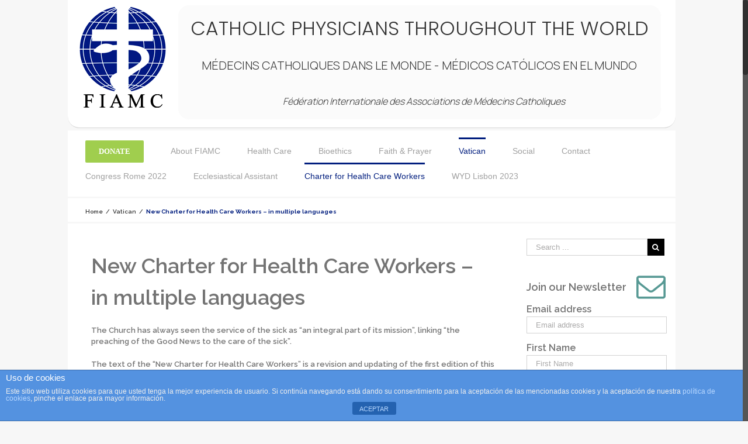

--- FILE ---
content_type: text/html; charset=UTF-8
request_url: https://www.fiamc.org/vatican/new-charter-for-health-care-workers-in-multiple-languages/
body_size: 18503
content:
<!DOCTYPE html>
<html class="no-overflow-y"  xmlns="http://www.w3.org/1999/xhtml" prefix="" lang="en-US">
<head>
	
	<meta http-equiv="Content-Type" content="text/html; charset=utf-8"/>

	
	<!--[if lte IE 8]>
	<script type="text/javascript" src="https://www.fiamc.org/wp-content/themes/Avada/assets/js/html5shiv.js"></script>
	<![endif]-->

	
	<meta name="viewport" content="width=device-width, initial-scale=1" />
	
<!-- BEGIN Metadata added by the Add-Meta-Tags WordPress plugin -->
<meta name="description" content="New Charter for Health Care Workers - in multiple languages The Church has always seen the service of the sick as “an integral part of its mission”, linking “the preaching of the Good News to the care of the sick”." />
<!-- END Metadata added by the Add-Meta-Tags WordPress plugin -->

<title>New Charter for Health Care Workers &#8211; in multiple languages &#8211; F.I.A.M.C.</title>
						<script>
							/* You can add more configuration options to webfontloader by previously defining the WebFontConfig with your options */
							if ( typeof WebFontConfig === "undefined" ) {
								WebFontConfig = new Object();
							}
							WebFontConfig['google'] = {families: ['Raleway:600,700']};

							(function() {
								var wf = document.createElement( 'script' );
								wf.src = 'https://ajax.googleapis.com/ajax/libs/webfont/1.5.3/webfont.js';
								wf.type = 'text/javascript';
								wf.async = 'true';
								var s = document.getElementsByTagName( 'script' )[0];
								s.parentNode.insertBefore( wf, s );
							})();
						</script>
						
<!-- Open Graph Meta Tags generated by Blog2Social 703 - https://www.blog2social.com -->
<meta property="og:title" content="New Charter for Health Care Workers - in multiple languages"/>
<meta property="og:description" content="New Charter for Health Care Workers - in multiple languages



The Church has always seen the service of the sick as “an integral part of its mission”, link"/>
<meta property="og:url" content="https://www.fiamc.org/vatican/new-charter-for-health-care-workers-in-multiple-languages/"/>
<meta property="og:image" content="https://www.fiamc.org/wp-content/uploads/karta-SZ-300x261.jpg"/>
<meta property="og:image:width" content="300"/>
<meta property="og:image:height" content="261"/>
<meta property="og:image:type" content="image/jpeg"/>
<meta property="og:type" content="article"/>
<meta property="og:article:published_time" content="2022-04-05 09:04:43"/>
<meta property="og:article:modified_time" content="2023-01-24 13:46:21"/>
<!-- Open Graph Meta Tags generated by Blog2Social 703 - https://www.blog2social.com -->

<!-- Twitter Card generated by Blog2Social 703 - https://www.blog2social.com -->
<meta name="twitter:card" content="summary">
<meta name="twitter:title" content="New Charter for Health Care Workers - in multiple languages"/>
<meta name="twitter:description" content="New Charter for Health Care Workers - in multiple languages



The Church has always seen the service of the sick as “an integral part of its mission”, link"/>
<meta name="twitter:image" content="https://www.fiamc.org/wp-content/uploads/karta-SZ-300x261.jpg"/>
<!-- Twitter Card generated by Blog2Social 703 - https://www.blog2social.com -->
<meta name="author" content="Biofides"/>
<link rel='dns-prefetch' href='//s.w.org' />
<link rel="alternate" type="application/rss+xml" title="F.I.A.M.C. &raquo; Feed" href="https://www.fiamc.org/feed/" />
<link rel="alternate" type="application/rss+xml" title="F.I.A.M.C. &raquo; Comments Feed" href="https://www.fiamc.org/comments/feed/" />
			<link rel="shortcut icon" href="//www.fiamc.org/wp-content/uploads/favicon64.ico" type="image/x-icon" />
					<!-- For iPad Retina display -->
			<link rel="apple-touch-icon-precomposed" sizes="144x144" href="">
				<script type="text/javascript">
			window._wpemojiSettings = {"baseUrl":"https:\/\/s.w.org\/images\/core\/emoji\/11\/72x72\/","ext":".png","svgUrl":"https:\/\/s.w.org\/images\/core\/emoji\/11\/svg\/","svgExt":".svg","source":{"concatemoji":"https:\/\/www.fiamc.org\/wp-includes\/js\/wp-emoji-release.min.js?ver=5.0.24"}};
			!function(e,a,t){var n,r,o,i=a.createElement("canvas"),p=i.getContext&&i.getContext("2d");function s(e,t){var a=String.fromCharCode;p.clearRect(0,0,i.width,i.height),p.fillText(a.apply(this,e),0,0);e=i.toDataURL();return p.clearRect(0,0,i.width,i.height),p.fillText(a.apply(this,t),0,0),e===i.toDataURL()}function c(e){var t=a.createElement("script");t.src=e,t.defer=t.type="text/javascript",a.getElementsByTagName("head")[0].appendChild(t)}for(o=Array("flag","emoji"),t.supports={everything:!0,everythingExceptFlag:!0},r=0;r<o.length;r++)t.supports[o[r]]=function(e){if(!p||!p.fillText)return!1;switch(p.textBaseline="top",p.font="600 32px Arial",e){case"flag":return s([55356,56826,55356,56819],[55356,56826,8203,55356,56819])?!1:!s([55356,57332,56128,56423,56128,56418,56128,56421,56128,56430,56128,56423,56128,56447],[55356,57332,8203,56128,56423,8203,56128,56418,8203,56128,56421,8203,56128,56430,8203,56128,56423,8203,56128,56447]);case"emoji":return!s([55358,56760,9792,65039],[55358,56760,8203,9792,65039])}return!1}(o[r]),t.supports.everything=t.supports.everything&&t.supports[o[r]],"flag"!==o[r]&&(t.supports.everythingExceptFlag=t.supports.everythingExceptFlag&&t.supports[o[r]]);t.supports.everythingExceptFlag=t.supports.everythingExceptFlag&&!t.supports.flag,t.DOMReady=!1,t.readyCallback=function(){t.DOMReady=!0},t.supports.everything||(n=function(){t.readyCallback()},a.addEventListener?(a.addEventListener("DOMContentLoaded",n,!1),e.addEventListener("load",n,!1)):(e.attachEvent("onload",n),a.attachEvent("onreadystatechange",function(){"complete"===a.readyState&&t.readyCallback()})),(n=t.source||{}).concatemoji?c(n.concatemoji):n.wpemoji&&n.twemoji&&(c(n.twemoji),c(n.wpemoji)))}(window,document,window._wpemojiSettings);
		</script>
		<style type="text/css">
img.wp-smiley,
img.emoji {
	display: inline !important;
	border: none !important;
	box-shadow: none !important;
	height: 1em !important;
	width: 1em !important;
	margin: 0 .07em !important;
	vertical-align: -0.1em !important;
	background: none !important;
	padding: 0 !important;
}
</style>
<link rel='stylesheet' id='wp-block-library-css'  href='https://www.fiamc.org/wp-includes/css/dist/block-library/style.min.css?ver=5.0.24' type='text/css' media='all' />
<link rel='stylesheet' id='front-estilos-css'  href='https://www.fiamc.org/wp-content/plugins/asesor-cookies-para-la-ley-en-espana/html/front/estilos.css?ver=5.0.24' type='text/css' media='all' />
<link rel='stylesheet' id='contact-form-7-css'  href='https://www.fiamc.org/wp-content/plugins/contact-form-7/includes/css/styles.css?ver=5.1.7' type='text/css' media='all' />
<link rel='stylesheet' id='avada-stylesheet-css'  href='https://www.fiamc.org/wp-content/themes/Avada/style.css?ver=4.0.3' type='text/css' media='all' />
<!--[if lte IE 9]>
<link rel='stylesheet' id='avada-shortcodes-css'  href='https://www.fiamc.org/wp-content/themes/Avada/shortcodes.css?ver=4.0.3' type='text/css' media='all' />
<![endif]-->
<link rel='stylesheet' id='fontawesome-css'  href='https://www.fiamc.org/wp-content/themes/Avada/assets/fonts/fontawesome/font-awesome.css?ver=4.0.3' type='text/css' media='all' />
<!--[if lte IE 9]>
<link rel='stylesheet' id='avada-IE-fontawesome-css'  href='https://www.fiamc.org/wp-content/themes/Avada/assets/fonts/fontawesome/font-awesome.css?ver=4.0.3' type='text/css' media='all' />
<![endif]-->
<!--[if lte IE 8]>
<link rel='stylesheet' id='avada-IE8-css'  href='https://www.fiamc.org/wp-content/themes/Avada/assets/css/ie8.css?ver=4.0.3' type='text/css' media='all' />
<![endif]-->
<!--[if IE]>
<link rel='stylesheet' id='avada-IE-css'  href='https://www.fiamc.org/wp-content/themes/Avada/assets/css/ie.css?ver=4.0.3' type='text/css' media='all' />
<![endif]-->
<link rel='stylesheet' id='avada-animations-css'  href='https://www.fiamc.org/wp-content/themes/Avada/animations.css?ver=4.0.3' type='text/css' media='all' />
<link rel='stylesheet' id='avada-dynamic-css-css'  href='//www.fiamc.org/wp-content/uploads/avada-styles/avada-37119.css?timestamp=1694815391&#038;ver=5.0.24' type='text/css' media='all' />
<script type='text/javascript' src='https://www.fiamc.org/wp-includes/js/jquery/jquery.js?ver=1.12.4'></script>
<script type='text/javascript' src='https://www.fiamc.org/wp-includes/js/jquery/jquery-migrate.min.js?ver=1.4.1'></script>
<script type='text/javascript'>
/* <![CDATA[ */
var cdp_cookies_info = {"url_plugin":"https:\/\/www.fiamc.org\/wp-content\/plugins\/asesor-cookies-para-la-ley-en-espana\/plugin.php","url_admin_ajax":"https:\/\/www.fiamc.org\/wp-admin\/admin-ajax.php"};
/* ]]> */
</script>
<script type='text/javascript' src='https://www.fiamc.org/wp-content/plugins/asesor-cookies-para-la-ley-en-espana/html/front/principal.js?ver=5.0.24'></script>
<link rel='https://api.w.org/' href='https://www.fiamc.org/wp-json/' />
<link rel="EditURI" type="application/rsd+xml" title="RSD" href="https://www.fiamc.org/xmlrpc.php?rsd" />
<link rel="wlwmanifest" type="application/wlwmanifest+xml" href="https://www.fiamc.org/wp-includes/wlwmanifest.xml" /> 
<meta name="generator" content="WordPress 5.0.24" />
<link rel="canonical" href="https://www.fiamc.org/vatican/new-charter-for-health-care-workers-in-multiple-languages/" />
<link rel='shortlink' href='https://www.fiamc.org/?p=37119' />
<link rel="alternate" type="application/json+oembed" href="https://www.fiamc.org/wp-json/oembed/1.0/embed?url=https%3A%2F%2Fwww.fiamc.org%2Fvatican%2Fnew-charter-for-health-care-workers-in-multiple-languages%2F" />
<link rel="alternate" type="text/xml+oembed" href="https://www.fiamc.org/wp-json/oembed/1.0/embed?url=https%3A%2F%2Fwww.fiamc.org%2Fvatican%2Fnew-charter-for-health-care-workers-in-multiple-languages%2F&#038;format=xml" />
		<style type="text/css">
						ol.footnotes>li {list-style-type:decimal;}
						ol.footnotes { color:#666666; }
ol.footnotes li { font-size:80%; }
		</style>
		<script type=\\\"text/javascript\\\">

  var _gaq = _gaq || [];
  _gaq.push([\\\'_setAccount\\\', \\\'UA-3660598-20\\\']);
  _gaq.push([\\\'_trackPageview\\\']);

  (function() {
    var ga = document.createElement(\\\'script\\\'); ga.type = \\\'text/javascript\\\'; ga.async = true;
    ga.src = (\\\'https:\\\' == document.location.protocol ? \\\'https://ssl\\\' : \\\'http://www\\\') + \\\'.google-analytics.com/ga.js\\\';
    var s = document.getElementsByTagName(\\\'script\\\')[0]; s.parentNode.insertBefore(ga, s);
  })();

</script><!--[if IE 9]> <script>var _fusionParallaxIE9 = true;</script> <![endif]--><link rel="icon" href="https://www.fiamc.org/wp-content/uploads/cropped-FIAMC-32x32.jpg" sizes="32x32" />
<link rel="icon" href="https://www.fiamc.org/wp-content/uploads/cropped-FIAMC-192x192.jpg" sizes="192x192" />
<link rel="apple-touch-icon-precomposed" href="https://www.fiamc.org/wp-content/uploads/cropped-FIAMC-180x180.jpg" />
<meta name="msapplication-TileImage" content="https://www.fiamc.org/wp-content/uploads/cropped-FIAMC-270x270.jpg" />

<link href="https://fonts.googleapis.com/css2?family=Manrope:wght@300&family=Poppins:wght@300&display=swap" rel="stylesheet">
	
	<!--[if lte IE 8]>
	<script type="text/javascript">
	jQuery(document).ready(function() {
	var imgs, i, w;
	var imgs = document.getElementsByTagName( 'img' );
	for( i = 0; i < imgs.length; i++ ) {
		w = imgs[i].getAttribute( 'width' );
		imgs[i].removeAttribute( 'width' );
		imgs[i].removeAttribute( 'height' );
	}
	});
	</script>

	<script src="https://www.fiamc.org/wp-content/themes/Avada/assets/js/excanvas.js"></script>

	<![endif]-->

	<!--[if lte IE 9]>
	<script type="text/javascript">
	jQuery(document).ready(function() {

	// Combine inline styles for body tag
	jQuery('body').each( function() {
		var combined_styles = '<style type="text/css">';

		jQuery( this ).find( 'style' ).each( function() {
			combined_styles += jQuery(this).html();
			jQuery(this).remove();
		});

		combined_styles += '</style>';

		jQuery( this ).prepend( combined_styles );
	});
	});
	</script>

	<![endif]-->

	<script type="text/javascript">
		var doc = document.documentElement;
		doc.setAttribute('data-useragent', navigator.userAgent);
	</script>

	<script type="text/javascript">

  var _gaq = _gaq || [];
  _gaq.push(['_setAccount', 'UA-3660598-20']);
  _gaq.push(['_trackPageview']);

  (function() {
    var ga = document.createElement('script'); ga.type = 'text/javascript'; ga.async = true;
    ga.src = ('https:' == document.location.protocol ? 'https://ssl' : 'http://www') + '.google-analytics.com/ga.js';
    var s = document.getElementsByTagName('script')[0]; s.parentNode.insertBefore(ga, s);
  })();

</script>
	</head>
<body class="page-template-default page page-id-37119 page-child parent-pageid-25233 fusion-body no-tablet-sticky-header no-mobile-sticky-header no-mobile-slidingbar no-totop mobile-logo-pos-left layout-boxed-mode has-sidebar menu-text-align-left mobile-menu-design-modern fusion-image-hovers fusion-show-pagination-text">
				<div id="wrapper" class="">
		<div id="home" style="position:relative;top:1px;"></div>
				
		<?php// avada_header_template( 'Below' ); ?>
							
				<div class="fusion-header new-v-header">
			<div class="fusion-row" style="padding-left:10px;">
				<div class="fusion-logo">
					<a class="fusion-logo-link" href="http://www.fiamc.org">
						<img src="//www.fiamc.org/wp-content/uploads/Logo-normal-fiamc.png" width="148" height="174" alt="F.I.A.M.C." class="fusion-logo-1x fusion-standard-logo">
					</a>
				</div>
				<div class="header-new">
				<div class="fusion-logo-movil">
					<a class="fusion-logo-link movil" href="http://www.fiamc.org">
						<img src="//www.fiamc.org/wp-content/uploads/Logo-normal-fiamc.png" width="148" height="174" alt="F.I.A.M.C." class="fusion-logo-1x fusion-standard-logo">
					</a>
				</div>
				<h2>
					<p class="p-header-main">CATHOLIC PHYSICIANS THROUGHOUT THE WORLD</p>
					<p class="p-header-main-1">MÉDECINS CATHOLIQUES DANS LE MONDE - </p>
					<p class="p-header-main-2">MÉDICOS CATÓLICOS EN EL MUNDO</p>
				</h2>
				<h3 class="fusion-header-tagline">
					<p class="p-header-new">Fédération Internationale des Associations de Médecins Catholiques</p>
					<!--<p class="p-header-new">World Federation of the Catholic Medical Associations</p>
					<p class="p-header-new">Federación Internacional de Asociaciones Médicas Católicas</p>-->
				</h3>
				</div>
			</div>
		</div>
		<div class="fusion-secondary-main-menu">
			<div class="fusion-row">
		  		<div class="fusion-main-menu"><ul id="menu-new-menu-vk-2019" class="fusion-menu"><li  id="menu-item-27329"  class="menu-item menu-item-type-post_type menu-item-object-page menu-item-27329 fusion-menu-item-button"  ><a  href="https://www.fiamc.org/about/donate-to-fiamc/"><span class="menu-text fusion-button button-default button-medium">DONATE</span></a></li><li  id="menu-item-25131"  class="menu-item menu-item-type-post_type menu-item-object-page menu-item-has-children menu-item-25131 fusion-dropdown-menu"  ><a  href="https://www.fiamc.org/about/"><span class="menu-text">About FIAMC</span></a><ul class="sub-menu"><li  id="menu-item-25133"  class="menu-item menu-item-type-post_type menu-item-object-page menu-item-has-children menu-item-25133 fusion-dropdown-submenu"  ><a  href="https://www.fiamc.org/about/what-is-fiamc/"><span class="">What is FIAMC?</span></a><ul class="sub-menu"><li  id="menu-item-27113"  class="menu-item menu-item-type-taxonomy menu-item-object-category menu-item-27113"  ><a  href="https://www.fiamc.org/category/fiamc/texts/"><span class="">Texts</span></a></li><li  id="menu-item-25281"  class="menu-item menu-item-type-taxonomy menu-item-object-category menu-item-25281"  ><a  href="https://www.fiamc.org/category/fiamc/decisions/"><span class="">Decisions</span></a></li><li  id="menu-item-18094"  class="menu-item menu-item-type-post_type menu-item-object-page menu-item-has-children menu-item-18094"  ><a  href="https://www.fiamc.org/about/international-cooperation/"><span class="">International Cooperation</span></a><ul class="sub-menu"><li  id="menu-item-35142"  class="menu-item menu-item-type-taxonomy menu-item-object-category menu-item-35142"  ><a  href="https://www.fiamc.org/category/fiamc/international_cooperation/who/"><span class="">World Health Organization</span></a></li><li  id="menu-item-35141"  class="menu-item menu-item-type-taxonomy menu-item-object-category menu-item-has-children menu-item-35141"  ><a  href="https://www.fiamc.org/category/fiamc/international_cooperation/wma/"><span class="">World Medical Association</span></a><ul class="sub-menu"><li  id="menu-item-35143"  class="menu-item menu-item-type-taxonomy menu-item-object-category menu-item-35143"  ><a  href="https://www.fiamc.org/category/fiamc/international_cooperation/wma/"><span class="">WMA Code of Medical Ethics</span></a></li></ul></li></ul></li><li  id="menu-item-27249"  class="menu-item menu-item-type-taxonomy menu-item-object-category menu-item-27249"  ><a  href="https://www.fiamc.org/category/fiamc/jornades-de-barcelona/"><span class="">Jornades de Barcelona</span></a></li><li  id="menu-item-26817"  class="menu-item menu-item-type-post_type menu-item-object-page menu-item-26817"  ><a  href="https://www.fiamc.org/about/fiamc-bio-medical-ethics-centre/"><span class="">FIAMC Bio-Medical Ethics Centre – Mumbai India</span></a></li></ul></li><li  id="menu-item-25138"  class="menu-item menu-item-type-post_type menu-item-object-page menu-item-25138 fusion-dropdown-submenu"  ><a  href="https://www.fiamc.org/about/history-of-fiamc/"><span class="">History</span></a></li><li  id="menu-item-25151"  class="menu-item menu-item-type-post_type menu-item-object-page menu-item-25151 fusion-dropdown-submenu"  ><a  href="https://www.fiamc.org/about/statutes/"><span class="">Statutes</span></a></li><li  id="menu-item-30008"  class="menu-item menu-item-type-post_type menu-item-object-page menu-item-has-children menu-item-30008 fusion-dropdown-submenu"  ><a  href="https://www.fiamc.org/about/presidency/"><span class="">Presidency</span></a><ul class="sub-menu"><li  id="menu-item-27335"  class="menu-item menu-item-type-post_type menu-item-object-page menu-item-has-children menu-item-27335"  ><a  href="https://www.fiamc.org/about/presidency/president-ars/"><span class="">President Bernard Ars</span></a><ul class="sub-menu"><li  id="menu-item-29507"  class="menu-item menu-item-type-post_type menu-item-object-page menu-item-29507"  ><a  href="https://www.fiamc.org/consecration-2019/"><span class="">Consecration to the Sacred Heart of Jesus</span></a></li><li  id="menu-item-26582"  class="menu-item menu-item-type-taxonomy menu-item-object-category menu-item-has-children menu-item-26582"  ><a  href="https://www.fiamc.org/category/fiamc/presidency/dr-bernard-ars/"><span class="">Texts</span></a><ul class="sub-menu"><li  id="menu-item-27213"  class="menu-item menu-item-type-post_type menu-item-object-page menu-item-27213"  ><a  href="https://www.fiamc.org/about/presidency/president-ars/inner-life/"><span class="">Inner life</span></a></li><li  id="menu-item-26916"  class="menu-item menu-item-type-taxonomy menu-item-object-category menu-item-26916"  ><a  href="https://www.fiamc.org/category/fiamc/presidency/dr-bernard-ars/anthropology/"><span class="">Christian Anthropology</span></a></li><li  id="menu-item-26915"  class="menu-item menu-item-type-taxonomy menu-item-object-category menu-item-26915"  ><a  href="https://www.fiamc.org/category/fiamc/presidency/dr-bernard-ars/compassion/"><span class="">Compassion</span></a></li></ul></li></ul></li><li  id="menu-item-27334"  class="menu-item menu-item-type-post_type menu-item-object-page menu-item-has-children menu-item-27334"  ><a  href="https://www.fiamc.org/about/past-presidents/"><span class="">Past Presidents</span></a><ul class="sub-menu"><li  id="menu-item-30305"  class="menu-item menu-item-type-taxonomy menu-item-object-category menu-item-30305"  ><a  href="https://www.fiamc.org/category/fiamc/history/past-presidents/dr-john-2014-2018/"><span class="">John Lee</span></a></li><li  id="menu-item-30306"  class="menu-item menu-item-type-taxonomy menu-item-object-category menu-item-30306"  ><a  href="https://www.fiamc.org/category/fiamc/history/past-presidents/dr-jos-maria-simon-castellvi-2006-2014/"><span class="">José María Simón Castellví</span></a></li><li  id="menu-item-30307"  class="menu-item menu-item-type-taxonomy menu-item-object-category menu-item-30307"  ><a  href="https://www.fiamc.org/category/fiamc/history/past-presidents/dr-gian-luigi-gigli/"><span class="">Gian Luigi Gigli</span></a></li><li  id="menu-item-30308"  class="menu-item menu-item-type-taxonomy menu-item-object-category menu-item-30308"  ><a  href="https://www.fiamc.org/category/fiamc/history/past-presidents/dr-walter-osswald/"><span class="">Walter Osswald</span></a></li></ul></li><li  id="menu-item-27336"  class="menu-item menu-item-type-post_type menu-item-object-page menu-item-27336"  ><a  href="https://www.fiamc.org/about/presidency/chain-of-office/"><span class="">Chain of Office</span></a></li></ul></li><li  id="menu-item-25156"  class="menu-item menu-item-type-post_type menu-item-object-page menu-item-25156 fusion-dropdown-submenu"  ><a  href="https://www.fiamc.org/about/executive-committee/"><span class="">Executive Committee</span></a></li><li  id="menu-item-38778"  class="menu-item menu-item-type-post_type menu-item-object-page menu-item-has-children menu-item-38778 fusion-dropdown-submenu"  ><a  href="https://www.fiamc.org/about/ecclesiastical-assistant/"><span class="">Ecclesiastical Assistant</span></a><ul class="sub-menu"><li  id="menu-item-25306"  class="menu-item menu-item-type-taxonomy menu-item-object-category menu-item-25306"  ><a  href="https://www.fiamc.org/category/fiamc/ecclesiastical-assistant/"><span class="">Communications</span></a></li></ul></li><li  id="menu-item-25170"  class="menu-item menu-item-type-post_type menu-item-object-page menu-item-has-children menu-item-25170 fusion-dropdown-submenu"  ><a  href="https://www.fiamc.org/regions/"><span class="">Regions</span></a><ul class="sub-menu"><li  id="menu-item-25181"  class="menu-item menu-item-type-post_type menu-item-object-page menu-item-has-children menu-item-25181"  ><a  href="https://www.fiamc.org/regions/africa/"><span class="">Africa</span></a><ul class="sub-menu"><li  id="menu-item-25471"  class="menu-item menu-item-type-taxonomy menu-item-object-category menu-item-25471"  ><a  href="https://www.fiamc.org/category/regional-news/region-1-africa/"><span class="">News from Africa</span></a></li></ul></li><li  id="menu-item-25182"  class="menu-item menu-item-type-post_type menu-item-object-page menu-item-has-children menu-item-25182"  ><a  href="https://www.fiamc.org/regions/asia/"><span class="">Asia</span></a><ul class="sub-menu"><li  id="menu-item-25473"  class="menu-item menu-item-type-taxonomy menu-item-object-category menu-item-25473"  ><a  href="https://www.fiamc.org/category/regional-news/region-2-asia/"><span class="">News from Asia</span></a></li></ul></li><li  id="menu-item-25180"  class="menu-item menu-item-type-post_type menu-item-object-page menu-item-has-children menu-item-25180"  ><a  href="https://www.fiamc.org/regions/europe/"><span class="">Europe</span></a><ul class="sub-menu"><li  id="menu-item-25475"  class="menu-item menu-item-type-taxonomy menu-item-object-category menu-item-25475"  ><a  href="https://www.fiamc.org/category/regional-news/region-4-europa/"><span class="">News from Europe</span></a></li><li  id="menu-item-25188"  class="menu-item menu-item-type-post_type menu-item-object-page menu-item-25188"  ><a  href="https://www.fiamc.org/regions/europe/history-europe/"><span class="">History – Europe</span></a></li></ul></li><li  id="menu-item-25191"  class="menu-item menu-item-type-post_type menu-item-object-page menu-item-has-children menu-item-25191"  ><a  href="https://www.fiamc.org/regions/latin-america/"><span class="">Latin America</span></a><ul class="sub-menu"><li  id="menu-item-25481"  class="menu-item menu-item-type-taxonomy menu-item-object-category menu-item-25481"  ><a  href="https://www.fiamc.org/category/regional-news/region-6-latin-america/"><span class="">News from Latin America</span></a></li></ul></li><li  id="menu-item-25192"  class="menu-item menu-item-type-post_type menu-item-object-page menu-item-has-children menu-item-25192"  ><a  href="https://www.fiamc.org/regions/north-america/"><span class="">North America</span></a><ul class="sub-menu"><li  id="menu-item-25482"  class="menu-item menu-item-type-taxonomy menu-item-object-category menu-item-25482"  ><a  href="https://www.fiamc.org/category/regional-news/region-5-north-america/"><span class="">News from North America</span></a></li></ul></li><li  id="menu-item-25184"  class="menu-item menu-item-type-post_type menu-item-object-page menu-item-has-children menu-item-25184"  ><a  href="https://www.fiamc.org/regions/oceania/"><span class="">Oceania</span></a><ul class="sub-menu"><li  id="menu-item-25477"  class="menu-item menu-item-type-taxonomy menu-item-object-category menu-item-25477"  ><a  href="https://www.fiamc.org/category/regional-news/region-3-oceania/"><span class="">News from Oceania</span></a></li></ul></li></ul></li><li  id="menu-item-35064"  class="menu-item menu-item-type-post_type menu-item-object-page menu-item-has-children menu-item-35064 fusion-dropdown-submenu"  ><a  href="https://www.fiamc.org/about/international-congresses/"><span class="">International Congresses</span></a><ul class="sub-menu"><li  id="menu-item-35389"  class="menu-item menu-item-type-post_type menu-item-object-page menu-item-35389"  ><a  href="https://www.fiamc.org/about/international-congresses/xxvith-fiamc-congress-rome-2022/"><span class="">XXVI Rome 2022</span></a></li><li  id="menu-item-26572"  class="menu-item menu-item-type-post_type menu-item-object-page menu-item-26572"  ><a  href="https://www.fiamc.org/about/international-congresses/zagreb-2018/"><span class="">XXV Zagreb 2018</span></a></li><li  id="menu-item-26708"  class="menu-item menu-item-type-post_type menu-item-object-page menu-item-26708"  ><a  href="https://www.fiamc.org/about/international-congresses/manila-2014/"><span class="">XXIV Manila 2014</span></a></li><li  id="menu-item-26702"  class="menu-item menu-item-type-post_type menu-item-object-page menu-item-26702"  ><a  href="https://www.fiamc.org/about/international-congresses/lourdes-2000/"><span class="">XXIII Lourdes 2010</span></a></li><li  id="menu-item-26847"  class="menu-item menu-item-type-post_type menu-item-object-page menu-item-26847"  ><a  href="https://www.fiamc.org/about/international-congresses/barcelona-2006/"><span class="">XXII Barcelona 2006</span></a></li><li  id="menu-item-31101"  class="menu-item menu-item-type-taxonomy menu-item-object-category menu-item-31101"  ><a  href="https://www.fiamc.org/category/fiamc/international-congresses/seoul-2002/"><span class="">XXI Seoul 2002</span></a></li><li  id="menu-item-30005"  class="menu-item menu-item-type-post_type menu-item-object-page menu-item-30005"  ><a  href="https://www.fiamc.org/about/rome-2000/"><span class="">XX Rome 2000</span></a></li></ul></li><li  id="menu-item-18092"  class="menu-item menu-item-type-post_type menu-item-object-page menu-item-has-children menu-item-18092 fusion-dropdown-submenu"  ><a  href="https://www.fiamc.org/about/prize-joao-xxi/"><span class="">Prize &#8220;JOAO XXI&#8221;</span></a><ul class="sub-menu"><li  id="menu-item-35516"  class="menu-item menu-item-type-post_type menu-item-object-page menu-item-35516"  ><a  href="https://www.fiamc.org/about/international-prize-of-medical-ethics-and-deontology-joao-xxi/"><span class="">INTERNATIONAL PRIZE OF MEDICAL ETHICS AND DEONTOLOGY JOÃO XXI</span></a></li></ul></li><li  id="menu-item-38424"  class="menu-item menu-item-type-post_type menu-item-object-page menu-item-38424 fusion-dropdown-submenu"  ><a  href="https://www.fiamc.org/about/young-catholic-doctors/"><span class="">Young Catholic Doctors</span></a></li><li  id="menu-item-26810"  class="menu-item menu-item-type-post_type menu-item-object-page menu-item-has-children menu-item-26810 fusion-dropdown-submenu"  ><a  href="https://www.fiamc.org/about/matercare-international/"><span class="">MaterCare</span></a><ul class="sub-menu"><li  id="menu-item-26090"  class="menu-item menu-item-type-taxonomy menu-item-object-category menu-item-26090"  ><a  href="https://www.fiamc.org/category/fiamc/matercare/"><span class="">Matercare News</span></a></li></ul></li></ul></li><li  id="menu-item-26619"  class="menu-item menu-item-type-taxonomy menu-item-object-category menu-item-has-children menu-item-26619 fusion-dropdown-menu"  ><a  href="https://www.fiamc.org/category/health-care/"><span class="menu-text">Health Care</span></a><ul class="sub-menu"><li  id="menu-item-26893"  class="menu-item menu-item-type-post_type menu-item-object-page menu-item-has-children menu-item-26893 fusion-dropdown-submenu"  ><a  href="https://www.fiamc.org/medical-specialties/"><span class="">Medical Specialties</span></a><ul class="sub-menu"><li  id="menu-item-25438"  class="menu-item menu-item-type-taxonomy menu-item-object-category menu-item-25438"  ><a  href="https://www.fiamc.org/category/medical-specialties/anaesthesiology/"><span class="">Anaesthesiology</span></a></li><li  id="menu-item-26883"  class="menu-item menu-item-type-taxonomy menu-item-object-category menu-item-26883"  ><a  href="https://www.fiamc.org/category/medical-specialties/bronchology/"><span class="">Bronchology</span></a></li><li  id="menu-item-25439"  class="menu-item menu-item-type-taxonomy menu-item-object-category menu-item-25439"  ><a  href="https://www.fiamc.org/category/medical-specialties/cardiology/"><span class="">Cardiology</span></a></li><li  id="menu-item-25440"  class="menu-item menu-item-type-taxonomy menu-item-object-category menu-item-25440"  ><a  href="https://www.fiamc.org/category/medical-specialties/dentistry/"><span class="">Dentistry</span></a></li><li  id="menu-item-27266"  class="menu-item menu-item-type-taxonomy menu-item-object-category menu-item-27266"  ><a  href="https://www.fiamc.org/category/medical-specialties/geriatrics/"><span class="">Geriatrics</span></a></li><li  id="menu-item-30453"  class="menu-item menu-item-type-taxonomy menu-item-object-category menu-item-30453"  ><a  href="https://www.fiamc.org/category/medical-specialties/infectology/"><span class="">Infectology</span></a></li><li  id="menu-item-30451"  class="menu-item menu-item-type-taxonomy menu-item-object-category menu-item-30451"  ><a  href="https://www.fiamc.org/category/medical-specialties/internal-medicine/"><span class="">Internal medicine</span></a></li><li  id="menu-item-26882"  class="menu-item menu-item-type-taxonomy menu-item-object-category menu-item-26882"  ><a  href="https://www.fiamc.org/category/medical-specialties/medical-genetics/"><span class="">Medical genetics</span></a></li><li  id="menu-item-26884"  class="menu-item menu-item-type-taxonomy menu-item-object-category menu-item-26884"  ><a  href="https://www.fiamc.org/category/medical-specialties/military-medicine/"><span class="">Military medicine</span></a></li><li  id="menu-item-30452"  class="menu-item menu-item-type-taxonomy menu-item-object-category menu-item-30452"  ><a  href="https://www.fiamc.org/category/medical-specialties/nephrology/"><span class="">Nephrology</span></a></li><li  id="menu-item-26885"  class="menu-item menu-item-type-taxonomy menu-item-object-category menu-item-26885"  ><a  href="https://www.fiamc.org/category/medical-specialties/neurology/"><span class="">Neurology</span></a></li><li  id="menu-item-25441"  class="menu-item menu-item-type-taxonomy menu-item-object-category menu-item-25441"  ><a  href="https://www.fiamc.org/category/medical-specialties/obstetrics-and-gynecology/"><span class="">Obstetrics and Gynecology</span></a></li><li  id="menu-item-25442"  class="menu-item menu-item-type-taxonomy menu-item-object-category menu-item-25442"  ><a  href="https://www.fiamc.org/category/medical-specialties/oncology/"><span class="">Oncology</span></a></li><li  id="menu-item-25443"  class="menu-item menu-item-type-taxonomy menu-item-object-category menu-item-25443"  ><a  href="https://www.fiamc.org/category/medical-specialties/otorhinolaryngology/"><span class="">Otorhinolaryngology</span></a></li><li  id="menu-item-25588"  class="menu-item menu-item-type-taxonomy menu-item-object-category menu-item-25588"  ><a  href="https://www.fiamc.org/category/medical-specialties/pediatrics/"><span class="">Pediatrics</span></a></li><li  id="menu-item-26888"  class="menu-item menu-item-type-taxonomy menu-item-object-category menu-item-26888"  ><a  href="https://www.fiamc.org/category/medical-specialties/perinatal-medicine/"><span class="">Perinatal Medicine</span></a></li><li  id="menu-item-25587"  class="menu-item menu-item-type-taxonomy menu-item-object-category menu-item-25587"  ><a  href="https://www.fiamc.org/category/medical-specialties/psychiatry/"><span class="">Psychiatry</span></a></li><li  id="menu-item-26886"  class="menu-item menu-item-type-taxonomy menu-item-object-category menu-item-26886"  ><a  href="https://www.fiamc.org/category/medical-specialties/rare-diseases/"><span class="">Rare Diseases</span></a></li><li  id="menu-item-26887"  class="menu-item menu-item-type-taxonomy menu-item-object-category menu-item-26887"  ><a  href="https://www.fiamc.org/category/medical-specialties/surgery/"><span class="">Surgery</span></a></li></ul></li><li  id="menu-item-31081"  class="menu-item menu-item-type-post_type menu-item-object-page menu-item-has-children menu-item-31081 fusion-dropdown-submenu"  ><a  href="https://www.fiamc.org/health-care/health-care-professionals/"><span class="">Health Care Professionals</span></a><ul class="sub-menu"><li  id="menu-item-26621"  class="menu-item menu-item-type-taxonomy menu-item-object-category menu-item-26621"  ><a  href="https://www.fiamc.org/category/health-care/doctors/"><span class="">Doctors</span></a></li><li  id="menu-item-26620"  class="menu-item menu-item-type-taxonomy menu-item-object-category menu-item-26620"  ><a  href="https://www.fiamc.org/category/health-care/nurses/"><span class="">Nurses</span></a></li><li  id="menu-item-26625"  class="menu-item menu-item-type-taxonomy menu-item-object-category menu-item-26625"  ><a  href="https://www.fiamc.org/category/health-care/pharmacist/"><span class="">Pharmacists</span></a></li><li  id="menu-item-26624"  class="menu-item menu-item-type-taxonomy menu-item-object-category menu-item-26624"  ><a  href="https://www.fiamc.org/category/health-care/midwives/"><span class="">Midwives</span></a></li><li  id="menu-item-26626"  class="menu-item menu-item-type-taxonomy menu-item-object-category menu-item-26626"  ><a  href="https://www.fiamc.org/category/health-care/volunteers/"><span class="">Volunteers</span></a></li><li  id="menu-item-26623"  class="menu-item menu-item-type-taxonomy menu-item-object-category menu-item-26623"  ><a  href="https://www.fiamc.org/category/bioethics/doctor-patient-relationship/"><span class="">Patients</span></a></li></ul></li><li  id="menu-item-26622"  class="menu-item menu-item-type-taxonomy menu-item-object-category menu-item-26622 fusion-dropdown-submenu"  ><a  href="https://www.fiamc.org/category/health-care/hospitals/"><span class="">Hospitals</span></a></li><li  id="menu-item-25312"  class="menu-item menu-item-type-taxonomy menu-item-object-category menu-item-has-children menu-item-25312 fusion-dropdown-submenu"  ><a  href="https://www.fiamc.org/category/sciences/"><span class="">Sciences</span></a><ul class="sub-menu"><li  id="menu-item-31731"  class="menu-item menu-item-type-taxonomy menu-item-object-category menu-item-31731"  ><a  href="https://www.fiamc.org/category/sciences/theology/"><span class="">Theology</span></a></li><li  id="menu-item-31732"  class="menu-item menu-item-type-taxonomy menu-item-object-category menu-item-31732"  ><a  href="https://www.fiamc.org/category/sciences/philosophy/"><span class="">Philosophy</span></a></li><li  id="menu-item-31733"  class="menu-item menu-item-type-taxonomy menu-item-object-category menu-item-31733"  ><a  href="https://www.fiamc.org/category/sciences/anthropology-sciences/"><span class="">Anthropology</span></a></li><li  id="menu-item-31734"  class="menu-item menu-item-type-taxonomy menu-item-object-category menu-item-31734"  ><a  href="https://www.fiamc.org/category/sciences/biology/"><span class="">Biology</span></a></li><li  id="menu-item-26589"  class="menu-item menu-item-type-taxonomy menu-item-object-category menu-item-26589"  ><a  href="https://www.fiamc.org/category/sciences/medical-science/"><span class="">Medical Science</span></a></li><li  id="menu-item-31735"  class="menu-item menu-item-type-taxonomy menu-item-object-category menu-item-31735"  ><a  href="https://www.fiamc.org/category/sciences/technology/"><span class="">Technology</span></a></li></ul></li><li  id="menu-item-31250"  class="menu-item menu-item-type-taxonomy menu-item-object-category menu-item-31250 fusion-dropdown-submenu"  ><a  href="https://www.fiamc.org/category/covid-19/"><span class="">COVID-19</span></a></li></ul></li><li  id="menu-item-26594"  class="menu-item menu-item-type-taxonomy menu-item-object-category menu-item-has-children menu-item-26594 fusion-dropdown-menu"  ><a  href="https://www.fiamc.org/category/bioethics/"><span class="menu-text">Bioethics</span></a><ul class="sub-menu"><li  id="menu-item-25430"  class="menu-item menu-item-type-taxonomy menu-item-object-category menu-item-25430 fusion-dropdown-submenu"  ><a  href="https://www.fiamc.org/category/bioethics/conscientious-objection/"><span class="">Conscientious objection</span></a></li><li  id="menu-item-25431"  class="menu-item menu-item-type-taxonomy menu-item-object-category menu-item-25431 fusion-dropdown-submenu"  ><a  href="https://www.fiamc.org/category/bioethics/defense-of-life/"><span class="">Defense of Life</span></a></li><li  id="menu-item-25811"  class="menu-item menu-item-type-taxonomy menu-item-object-category menu-item-25811 fusion-dropdown-submenu"  ><a  href="https://www.fiamc.org/category/bioethics/doctor-patient-relationship/"><span class="">Doctor–patient relationship</span></a></li><li  id="menu-item-25432"  class="menu-item menu-item-type-taxonomy menu-item-object-category menu-item-25432 fusion-dropdown-submenu"  ><a  href="https://www.fiamc.org/category/bioethics/end-of-life/"><span class="">End of Life</span></a></li><li  id="menu-item-26759"  class="menu-item menu-item-type-taxonomy menu-item-object-category menu-item-26759 fusion-dropdown-submenu"  ><a  href="https://www.fiamc.org/category/bioethics/genetic-manipulation/"><span class="">Genetic Manipulation</span></a></li><li  id="menu-item-25435"  class="menu-item menu-item-type-taxonomy menu-item-object-category menu-item-25435 fusion-dropdown-submenu"  ><a  href="https://www.fiamc.org/category/bioethics/human-person/"><span class="">Human Dignity</span></a></li><li  id="menu-item-25434"  class="menu-item menu-item-type-taxonomy menu-item-object-category menu-item-25434 fusion-dropdown-submenu"  ><a  href="https://www.fiamc.org/category/bioethics/human-embryo/"><span class="">Human Embryo</span></a></li><li  id="menu-item-25433"  class="menu-item menu-item-type-taxonomy menu-item-object-category menu-item-25433 fusion-dropdown-submenu"  ><a  href="https://www.fiamc.org/category/bioethics/family/"><span class="">Marriage &#038; Family</span></a></li><li  id="menu-item-26761"  class="menu-item menu-item-type-taxonomy menu-item-object-category menu-item-26761 fusion-dropdown-submenu"  ><a  href="https://www.fiamc.org/category/bioethics/medical-errors/"><span class="">Medical Errors</span></a></li><li  id="menu-item-25437"  class="menu-item menu-item-type-taxonomy menu-item-object-category menu-item-25437 fusion-dropdown-submenu"  ><a  href="https://www.fiamc.org/category/bioethics/organ-donation/"><span class="">Organ Donation</span></a></li><li  id="menu-item-25325"  class="menu-item menu-item-type-taxonomy menu-item-object-category menu-item-25325 fusion-dropdown-submenu"  ><a  href="https://www.fiamc.org/category/bioethics/sexuality-fertility/"><span class="">Sexuality &#038; Fertility</span></a></li><li  id="menu-item-26760"  class="menu-item menu-item-type-taxonomy menu-item-object-category menu-item-26760 fusion-dropdown-submenu"  ><a  href="https://www.fiamc.org/category/bioethics/stem-cells/"><span class="">Stem Cells</span></a></li></ul></li><li  id="menu-item-29492"  class="menu-item menu-item-type-taxonomy menu-item-object-category menu-item-has-children menu-item-29492 fusion-dropdown-menu"  ><a  href="https://www.fiamc.org/category/faith-prayer/"><span class="menu-text">Faith &#038; Prayer</span></a><ul class="sub-menu"><li  id="menu-item-29496"  class="menu-item menu-item-type-taxonomy menu-item-object-category menu-item-has-children menu-item-29496 fusion-dropdown-submenu"  ><a  href="https://www.fiamc.org/category/faith-prayer/faith/"><span class="">Faith</span></a><ul class="sub-menu"><li  id="menu-item-25226"  class="menu-item menu-item-type-post_type menu-item-object-page menu-item-25226"  ><a  href="https://www.fiamc.org/promise-of-the-catholic-doctor/"><span class="">Promise of the Catholic Doctor</span></a></li><li  id="menu-item-25317"  class="menu-item menu-item-type-taxonomy menu-item-object-category menu-item-25317"  ><a  href="https://www.fiamc.org/category/faith-prayer/saints/"><span class="">Saints</span></a></li><li  id="menu-item-26239"  class="menu-item menu-item-type-taxonomy menu-item-object-category menu-item-26239"  ><a  href="https://www.fiamc.org/category/faith-prayer/micacles/"><span class="">Miracles</span></a></li></ul></li><li  id="menu-item-24968"  class="menu-item menu-item-type-taxonomy menu-item-object-category menu-item-has-children menu-item-24968 fusion-dropdown-submenu"  ><a  href="https://www.fiamc.org/category/faith-prayer/prayer/"><span class="">Prayer</span></a><ul class="sub-menu"><li  id="menu-item-25271"  class="menu-item menu-item-type-post_type menu-item-object-page menu-item-25271"  ><a  href="https://www.fiamc.org/priere-du-medecin-catholique-prayer-of-the-catholic-doctor/"><span class="">Prayer of the Catholic Doctor</span></a></li></ul></li><li  id="menu-item-24218"  class="menu-item menu-item-type-post_type menu-item-object-page menu-item-24218 fusion-dropdown-submenu"  ><a  href="https://www.fiamc.org/consecration-2019/"><span class="">Consecration to the Sacred Heart of Jesus (Rome 2019)</span></a></li><li  id="menu-item-35495"  class="menu-item menu-item-type-post_type menu-item-object-page menu-item-35495 fusion-dropdown-submenu"  ><a  href="https://www.fiamc.org/calendar-of-saints-blesseds-of-medical-doctors/"><span class="">Calender of Saints &#038; Blesseds of Medical Doctors</span></a></li></ul></li><li  id="menu-item-31651"  class="menu-item menu-item-type-taxonomy menu-item-object-category current-menu-ancestor menu-item-has-children menu-item-31651 fusion-dropdown-menu"  ><a  href="https://www.fiamc.org/category/vatican/"><span class="menu-text">Vatican</span></a><ul class="sub-menu"><li  id="menu-item-25488"  class="menu-item menu-item-type-taxonomy menu-item-object-category menu-item-has-children menu-item-25488 fusion-dropdown-submenu"  ><a  href="https://www.fiamc.org/category/vatican/holyfather/"><span class="">Holy Father</span></a><ul class="sub-menu"><li  id="menu-item-25484"  class="menu-item menu-item-type-taxonomy menu-item-object-category menu-item-25484"  ><a  href="https://www.fiamc.org/category/vatican/holyfather/francis/"><span class="">Francis</span></a></li><li  id="menu-item-25483"  class="menu-item menu-item-type-taxonomy menu-item-object-category menu-item-25483"  ><a  href="https://www.fiamc.org/category/vatican/holyfather/benedict-xvi/"><span class="">Benedict XVI</span></a></li><li  id="menu-item-25485"  class="menu-item menu-item-type-taxonomy menu-item-object-category menu-item-25485"  ><a  href="https://www.fiamc.org/category/vatican/holyfather/john-paul-ii/"><span class="">John Paul II</span></a></li><li  id="menu-item-26472"  class="menu-item menu-item-type-taxonomy menu-item-object-category menu-item-26472"  ><a  href="https://www.fiamc.org/category/vatican/holyfather/john-paul-i/"><span class="">John Paul I</span></a></li><li  id="menu-item-26234"  class="menu-item menu-item-type-taxonomy menu-item-object-category menu-item-26234"  ><a  href="https://www.fiamc.org/category/vatican/holyfather/john-xxiii/"><span class="">John XXIII</span></a></li><li  id="menu-item-26226"  class="menu-item menu-item-type-taxonomy menu-item-object-category menu-item-26226"  ><a  href="https://www.fiamc.org/category/vatican/holyfather/pius-xii/"><span class="">Pius XII</span></a></li><li  id="menu-item-26602"  class="menu-item menu-item-type-taxonomy menu-item-object-category menu-item-26602"  ><a  href="https://www.fiamc.org/category/vatican/holyfather/pius-xi/"><span class="">Pius XI</span></a></li><li  id="menu-item-26630"  class="menu-item menu-item-type-taxonomy menu-item-object-category menu-item-26630"  ><a  href="https://www.fiamc.org/category/vatican/holyfather/benedict-xv/"><span class="">Benedict XV</span></a></li><li  id="menu-item-26222"  class="menu-item menu-item-type-taxonomy menu-item-object-category menu-item-26222"  ><a  href="https://www.fiamc.org/category/vatican/holyfather/leo-xiii/"><span class="">Leo XIII</span></a></li></ul></li><li  id="menu-item-25486"  class="menu-item menu-item-type-taxonomy menu-item-object-category current-menu-ancestor current-menu-parent menu-item-has-children menu-item-25486 fusion-dropdown-submenu"  ><a  href="https://www.fiamc.org/category/vatican/church-teaching/"><span class="">Church Teaching</span></a><ul class="sub-menu"><li  id="menu-item-37122"  class="menu-item menu-item-type-post_type menu-item-object-page current-menu-item page_item page-item-37119 current_page_item menu-item-37122"  ><a  href="https://www.fiamc.org/vatican/new-charter-for-health-care-workers-in-multiple-languages/"><span class="">New Charter for Health Care Workers – in multiple languages</span></a></li><li  id="menu-item-25487"  class="menu-item menu-item-type-taxonomy menu-item-object-category menu-item-25487"  ><a  href="https://www.fiamc.org/category/vatican/episcopal-magisterium/"><span class="">Episcopal Magisterium</span></a></li></ul></li><li  id="menu-item-26180"  class="menu-item menu-item-type-taxonomy menu-item-object-category menu-item-26180 fusion-dropdown-submenu"  ><a  href="https://www.fiamc.org/category/vatican/secretariat-of-state/"><span class="">Secretariat of State</span></a></li><li  id="menu-item-25489"  class="menu-item menu-item-type-taxonomy menu-item-object-category menu-item-has-children menu-item-25489 fusion-dropdown-submenu"  ><a  href="https://www.fiamc.org/category/vatican/human-development/"><span class="">Dicastery Integral Human Development</span></a><ul class="sub-menu"><li  id="menu-item-32696"  class="menu-item menu-item-type-taxonomy menu-item-object-category menu-item-32696"  ><a  href="https://www.fiamc.org/category/vatican/world-day-of-the-sick/"><span class="">World Day of the Sick</span></a></li><li  id="menu-item-26505"  class="menu-item menu-item-type-taxonomy menu-item-object-category menu-item-26505"  ><a  href="https://www.fiamc.org/category/vatican/pontifical-council-for-health-care-workers/"><span class="">Former Pontifical Council for Health Care Workers</span></a></li></ul></li><li  id="menu-item-25490"  class="menu-item menu-item-type-taxonomy menu-item-object-category menu-item-has-children menu-item-25490 fusion-dropdown-submenu"  ><a  href="https://www.fiamc.org/category/vatican/laity-family-life/"><span class="">Dicastery Laity Family &#038; Life</span></a><ul class="sub-menu"><li  id="menu-item-32692"  class="menu-item menu-item-type-taxonomy menu-item-object-category menu-item-32692"  ><a  href="https://www.fiamc.org/category/vatican/world-youth-days/"><span class="">World Youth Days</span></a></li></ul></li><li  id="menu-item-26503"  class="menu-item menu-item-type-taxonomy menu-item-object-category menu-item-26503 fusion-dropdown-submenu"  ><a  href="https://www.fiamc.org/category/vatican/pont-academy-for-science/"><span class="">Pont. Academy for Science</span></a></li><li  id="menu-item-25572"  class="menu-item menu-item-type-taxonomy menu-item-object-category menu-item-25572 fusion-dropdown-submenu"  ><a  href="https://www.fiamc.org/category/vatican/academy-for-life/"><span class="">Pont. Academy for Life</span></a></li><li  id="menu-item-26504"  class="menu-item menu-item-type-taxonomy menu-item-object-category menu-item-26504 fusion-dropdown-submenu"  ><a  href="https://www.fiamc.org/category/vatican/pont-council-for-culture/"><span class="">Pont. Council for Culture</span></a></li></ul></li><li  id="menu-item-35817"  class="menu-item menu-item-type-post_type menu-item-object-page menu-item-35817"  ><a  href="https://www.fiamc.org/about/fiamc-twitter/"><span class="menu-text">Social</span></a></li><li  id="menu-item-25167"  class="menu-item menu-item-type-post_type menu-item-object-page menu-item-25167"  ><a  href="https://www.fiamc.org/contact/"><span class="menu-text">Contact</span></a></li><li  id="menu-item-39450"  class="menu-item menu-item-type-post_type menu-item-object-page menu-item-39450"  ><a  href="https://www.fiamc.org/about/international-congresses/xxvith-fiamc-congress-rome-2022/"><span class="menu-text">Congress Rome 2022</span></a></li><li  id="menu-item-39255"  class="menu-item menu-item-type-taxonomy menu-item-object-category menu-item-39255"  ><a  href="https://www.fiamc.org/category/fiamc/ecclesiastical-assistant/"><span class="menu-text">Ecclesiastical Assistant</span></a></li><li  id="menu-item-38812"  class="menu-item menu-item-type-post_type menu-item-object-page current-menu-item page_item page-item-37119 current_page_item menu-item-38812"  ><a  href="https://www.fiamc.org/vatican/new-charter-for-health-care-workers-in-multiple-languages/"><span class="menu-text">Charter for Health Care Workers</span></a></li><li  id="menu-item-38761"  class="menu-item menu-item-type-post_type menu-item-object-page menu-item-38761"  ><a  href="https://www.fiamc.org/about/young-catholic-doctors/fiamc-at-the-world-youth-days-in-lisbon-2023/"><span class="menu-text">WYD Lisbon 2023</span></a></li></ul></div>

<div class="fusion-mobile-nav-holder"></div>

		  	</div>
	    </div>
		
		<div id="sliders-container">
					</div>
				
					<div class="fusion-page-title-bar fusion-page-title-bar-breadcrumbs fusion-page-title-bar-right">
	<div class="fusion-page-title-row">
		<div class="fusion-page-title-wrapper">
			<div class="fusion-page-title-captions">

				
				
			</div>

												<div class="fusion-page-title-secondary"><div class="fusion-breadcrumbs"><span class="fusion-breadcrumb-prefix">You are here:</span><span ><a  href="https://www.fiamc.org" ><span >Home</span></a></span><span class="fusion-breadcrumb-sep">/</span><span ><a  href="https://www.fiamc.org/vatican/" ><span >Vatican</span></a></span><span class="fusion-breadcrumb-sep">/</span><span class="breadcrumb-leaf">New Charter for Health Care Workers &#8211; in multiple languages</span></div></div>
							
		</div>
	</div>
</div>
		
		
		
						<div id="main" class="clearfix " style="">
			<div class="fusion-row" style="">
<div id="content" style="float: left;">
			<div id="post-37119" class="post-37119 page type-page status-publish hentry">
													
			<div class="post-content">
				
<p class="has-large-font-size">New Charter for Health Care Workers &#8211; in multiple languages</p>



<p>The Church has always seen the service of the sick as “an integral part of its mission”, linking “the preaching of the Good News to the care of the sick”.</p>



<p>The text of the “New Charter for Health Care Workers” is a revision and updating of the first edition of this document (1994) while maintaining its original structure, which focuses on the vocation of health care workers as ministers of life.</p>



<p>In addition to advances in medical science and their possible impact on human life, issues of a medico-legal and social-health nature are addressed.</p>



<p>Choose your language by clicking on the bottom of the image or below the images:</p>



<ul class="wp-block-gallery columns-3 is-cropped"><li class="blocks-gallery-item"><figure><img src="https://www.fiamc.org/wp-content/uploads/charter-ita.png" alt="" data-id="38795" data-link="https://www.fiamc.org/vatican/new-charter-for-health-care-workers-in-multiple-languages/attachment/charter-ita/" class="wp-image-38795" srcset="https://www.fiamc.org/wp-content/uploads/charter-ita-196x300.png 196w, https://www.fiamc.org/wp-content/uploads/charter-ita-200x305.png 200w, https://www.fiamc.org/wp-content/uploads/charter-ita-400x611.png 400w, https://www.fiamc.org/wp-content/uploads/charter-ita.png 440w" sizes="(max-width: 440px) 100vw, 440px" /><figcaption><a onclick="javascript:pageTracker._trackPageview('/outgoing/www.humandevelopment.va/content/dam/sviluppoumano/pubblicazioni-documenti/documenti/Nuova%20Carta%20Operatori%20Sanitari%20-%20IT.pdf');" rel="noreferrer noopener"  href="https://www.humandevelopment.va/content/dam/sviluppoumano/pubblicazioni-documenti/documenti/Nuova%20Carta%20Operatori%20Sanitari%20-%20IT.pdf" target="_blank">Versione Italina&nbsp;(pdf)﻿</a></figcaption></figure></li><li class="blocks-gallery-item"><figure><img src="https://www.fiamc.org/wp-content/uploads/carta-agentes-sanitarios.jpg" alt="" data-id="38797" data-link="https://www.fiamc.org/vatican/new-charter-for-health-care-workers-in-multiple-languages/attachment/carta-agentes-sanitarios/" class="wp-image-38797" srcset="https://www.fiamc.org/wp-content/uploads/carta-agentes-sanitarios-188x300.jpg 188w, https://www.fiamc.org/wp-content/uploads/carta-agentes-sanitarios-200x319.jpg 200w, https://www.fiamc.org/wp-content/uploads/carta-agentes-sanitarios-400x637.jpg 400w, https://www.fiamc.org/wp-content/uploads/carta-agentes-sanitarios.jpg 502w" sizes="(max-width: 502px) 100vw, 502px" /><figcaption><a onclick="javascript:pageTracker._trackPageview('/outgoing/gcloyola.com/pastoral/3057-carta-agentes-sanitarios-9788429326833.html');" rel="noreferrer noopener"  href="https://gcloyola.com/pastoral/3057-carta-agentes-sanitarios-9788429326833.html" target="_blank">Versión española﻿</a></figcaption></figure></li><li class="blocks-gallery-item"><figure><img src="https://www.fiamc.org/wp-content/uploads/NewCharterWeb.jpg" alt="" data-id="38798" data-link="https://www.fiamc.org/vatican/new-charter-for-health-care-workers-in-multiple-languages/attachment/newcharterweb/" class="wp-image-38798" srcset="https://www.fiamc.org/wp-content/uploads/NewCharterWeb-199x300.jpg 199w, https://www.fiamc.org/wp-content/uploads/NewCharterWeb-200x301.jpg 200w, https://www.fiamc.org/wp-content/uploads/NewCharterWeb-400x602.jpg 400w, https://www.fiamc.org/wp-content/uploads/NewCharterWeb.jpg 571w" sizes="(max-width: 571px) 100vw, 571px" /><figcaption><a onclick="javascript:pageTracker._trackPageview('/outgoing/www.ncbcenter.org/store/newcharter');" rel="noreferrer noopener"  href="https://www.ncbcenter.org/store/newcharter" target="_blank">English version</a> <a onclick="javascript:pageTracker._trackPageview('/outgoing/www.ncbcenter.org/store/newcharter');" rel="noreferrer noopener"  href="https://www.ncbcenter.org/store/newcharter" target="_blank">(NCBC) </a></figcaption></figure></li><li class="blocks-gallery-item"><figure><img src="https://www.fiamc.org/wp-content/uploads/I-Grande-10427-nouvelle-charte-des-personnels-de-la-sante.net_.jpg" alt="" data-id="38799" data-link="https://www.fiamc.org/vatican/new-charter-for-health-care-workers-in-multiple-languages/attachment/i-grande-10427-nouvelle-charte-des-personnels-de-la-sante-net-2/" class="wp-image-38799" srcset="https://www.fiamc.org/wp-content/uploads/I-Grande-10427-nouvelle-charte-des-personnels-de-la-sante.net_-200x280.jpg 200w, https://www.fiamc.org/wp-content/uploads/I-Grande-10427-nouvelle-charte-des-personnels-de-la-sante.net_-214x300.jpg 214w, https://www.fiamc.org/wp-content/uploads/I-Grande-10427-nouvelle-charte-des-personnels-de-la-sante.net_-400x561.jpg 400w, https://www.fiamc.org/wp-content/uploads/I-Grande-10427-nouvelle-charte-des-personnels-de-la-sante.net_.jpg 428w" sizes="(max-width: 428px) 100vw, 428px" /><figcaption><a onclick="javascript:pageTracker._trackPageview('/outgoing/www.librairietequi.com/A-70350-nouvelle-charte-des-personnels-de-la-sante.aspx');" rel="noreferrer noopener"  href="https://www.librairietequi.com/A-70350-nouvelle-charte-des-personnels-de-la-sante.aspx" target="_blank">Version française&nbsp;(Téqui)</a> et <a onclick="javascript:pageTracker._trackPageview('/outgoing/www.dropbox.com/s/w2wn89aadshn3ks/CHARTE-FR.pdf?dl=0');" rel="noreferrer noopener"  href="https://www.dropbox.com/s/w2wn89aadshn3ks/CHARTE-FR.pdf?dl=0" target="_blank">en pdf</a></figcaption></figure></li><li class="blocks-gallery-item"><figure><img src="https://www.fiamc.org/wp-content/uploads/Boekomslag-Nieuw-handvest_enkel.jpg" alt="" data-id="38801" data-link="https://www.fiamc.org/vatican/new-charter-for-health-care-workers-in-multiple-languages/attachment/boekomslag-nieuw-handvest_enkel/" class="wp-image-38801"/><figcaption><a onclick="javascript:pageTracker._trackPageview('/outgoing/betsaida.org/product/nieuw-handvest-voor-werkers-in-de-gezondheidszorg/');" rel="noreferrer noopener"  href="https://betsaida.org/product/nieuw-handvest-voor-werkers-in-de-gezondheidszorg/" target="_blank">Nederlandse versie</a></figcaption></figure></li><li class="blocks-gallery-item"><figure><img src="https://www.fiamc.org/wp-content/uploads/Nova-Carta-aos-Agentes-de-Saúde-500x250.jpg" alt="" data-id="38806" data-link="https://www.fiamc.org/vatican/new-charter-for-health-care-workers-in-multiple-languages/attachment/nova-carta-aos-agentes-de-saude-500x250/" class="wp-image-38806" srcset="https://www.fiamc.org/wp-content/uploads/Nova-Carta-aos-Agentes-de-Saúde-500x250-200x100.jpg 200w, https://www.fiamc.org/wp-content/uploads/Nova-Carta-aos-Agentes-de-Saúde-500x250-300x150.jpg 300w, https://www.fiamc.org/wp-content/uploads/Nova-Carta-aos-Agentes-de-Saúde-500x250-400x200.jpg 400w, https://www.fiamc.org/wp-content/uploads/Nova-Carta-aos-Agentes-de-Saúde-500x250.jpg 500w" sizes="(max-width: 500px) 100vw, 500px" /><figcaption><strong><a onclick="javascript:pageTracker._trackPageview('/outgoing/encontrocomcristo.com.br/cnbb-atualiza-e-publica-a-nova-carta-aos-agentes-de-saude/');" rel="noreferrer noopener" aria-label="Portuguese version (opens in a new tab)"  href="https://encontrocomcristo.com.br/cnbb-atualiza-e-publica-a-nova-carta-aos-agentes-de-saude/" target="_blank">Portuguese version (Br.)</a></strong></figcaption></figure></li><li class="blocks-gallery-item"><figure><img src="https://www.fiamc.org/wp-content/uploads/karta-SZ-300x261.jpg" alt="" data-id="38807" data-link="https://www.fiamc.org/vatican/new-charter-for-health-care-workers-in-multiple-languages/attachment/karta-sz-300x261/" class="wp-image-38807" srcset="https://www.fiamc.org/wp-content/uploads/karta-SZ-300x261-200x174.jpg 200w, https://www.fiamc.org/wp-content/uploads/karta-SZ-300x261.jpg 300w" sizes="(max-width: 300px) 100vw, 300px" /><figcaption><strong><a onclick="javascript:pageTracker._trackPageview('/outgoing/duszpasterstwochorych.pl/nowa-karta-pracownikow-sluzby-zdrowia/');"  href="https://duszpasterstwochorych.pl/nowa-karta-pracownikow-sluzby-zdrowia/" target="_blank" rel="noreferrer noopener" aria-label=" (opens in a new tab)">Polish version</a></strong></figcaption></figure></li></ul>



<p><em>Pontifical Council for Pastoral Assistance to Health Care Workers. (Since 1 January 2017, the work of the Council was assumed by the <a onclick="javascript:pageTracker._trackPageview('/outgoing/www.humandevelopment.va/en.html');"  href="https://www.humandevelopment.va/en.html" target="_blank" rel="noreferrer noopener" aria-label="Dicastery for Promoting Integral Human Development (opens in a new tab)">Dicastery for Promoting Integral Human Development</a>).  </em></p>



<p><br></p>



<p><br><br></p>



<p><br><br></p>
							</div>
																					</div>
		</div>
<div id="sidebar" class="sidebar fusion-widget-area fusion-content-widget-area" style="float: right;">
			
			
			<div id="search-4" class="fusion-slidingbar-widget-column widget widget_search"><h4 class="widget-title">&nbsp;</h4><form role="search" class="searchform" method="get" action="https://www.fiamc.org/">
	<div class="search-table">
		<div class="search-field">
			<input type="text" value="" name="s" class="s" placeholder="Search ..." />
		</div>
		<div class="search-button">
			<input type="submit" class="searchsubmit" value="&#xf002;" />
		</div>
	</div>
</form>
<div style="clear:both;"></div></div><div id="custom_html-2" class="widget_text fusion-slidingbar-widget-column widget widget_custom_html"><div class="textwidget custom-html-widget"><script>(function() {
	window.mc4wp = window.mc4wp || {
		listeners: [],
		forms: {
			on: function(evt, cb) {
				window.mc4wp.listeners.push(
					{
						event   : evt,
						callback: cb
					}
				);
			}
		}
	}
})();
</script><!-- Mailchimp for WordPress v4.9.3 - https://wordpress.org/plugins/mailchimp-for-wp/ --><form id="mc4wp-form-1" class="mc4wp-form mc4wp-form-37461" method="post" data-id="37461" data-name="Suscribe to the newsletter" ><div class="mc4wp-form-fields"><p>
  <label= style="font-size:18px";>Join our Newsletter</label><a class="fusion-social-network-icon fusion-tooltip fusion-mail fusion-icon-mail" style="font-size:50px; display:inline-block;margin-left: 17px;transform: translate(0, 30%);"></a>
</p>
<p>
    <label= style="font-size:16px";>Email address</label>
    <input type="email" name="EMAIL" placeholder="Email address" required="">
</p>
<p>
    <label= style="font-size:16px";>First Name</label>
    <input type="text" name="FNAME" placeholder="First Name" required="">
</p>
<p>
    <label= style="font-size:16px";>Last Name</label>
    <input type="text" name="LNAME" placeholder="Last Name" required="">
</p>
<p>
    <label= style="font-size:16px";>Gender:</label>
    <label>
        <input name="GENDER" type="radio" value="Male" required=""> <span>Male</span>
    </label>
    <label>
        <input name="GENDER" type="radio" value="Female" required=""> <span>Female</span>
    </label>
</p>
<p>
    <label= style="font-size:16px";>Country</label>
    <input type="text" name="MMERGE8" placeholder="Country" required="">
</p>

<p>
    <input style="transform: scale(1.25);margin-left:5%;;margin-top:1%;" type="submit" value="Subscribe">
</p></div><label style="display: none !important;">Leave this field empty if you're human: <input type="text" name="_mc4wp_honeypot" value="" tabindex="-1" autocomplete="off" /></label><input type="hidden" name="_mc4wp_timestamp" value="1769013142" /><input type="hidden" name="_mc4wp_form_id" value="37461" /><input type="hidden" name="_mc4wp_form_element_id" value="mc4wp-form-1" /><div class="mc4wp-response"></div></form><!-- / Mailchimp for WordPress Plugin --></div><div style="clear:both;"></div></div><ul></ul><div id="shortcode-widget-2" class="fusion-slidingbar-widget-column widget shortcode_widget"><h4 class="widget-title">Agenda</h4>						<div class="textwidget"><li class="cat-post-item">
				<div><img width="200" height="200" src="https://www.fiamc.org/wp-content/uploads/Canadian.jpg" class="attachment-250x200 size-250x200 wp-post-image" alt="" srcset="https://www.fiamc.org/wp-content/uploads/Canadian-65x65.jpg 65w, https://www.fiamc.org/wp-content/uploads/Canadian-66x66.jpg 66w, https://www.fiamc.org/wp-content/uploads/Canadian-150x150.jpg 150w, https://www.fiamc.org/wp-content/uploads/Canadian.jpg 200w" sizes="(max-width: 200px) 100vw, 200px" /></div>
				<div class="agenda-content-wrapper">
				  <a class="cat-post-title" href="https://www.fiamc.org/?p=45631&preview=1&_ppp=2c012de4c3"> Annual Conference in Vancouver </a>
				  <span class="agenda-date">12/04/2026</span>
				</div>
			    </li><li class="cat-post-item">
				<div><img width="200" height="200" src="https://www.fiamc.org/wp-content/uploads/resizedimage200200-MCI-fb-logo.jpg" class="attachment-250x200 size-250x200 wp-post-image" alt="" srcset="https://www.fiamc.org/wp-content/uploads/resizedimage200200-MCI-fb-logo-65x65.jpg 65w, https://www.fiamc.org/wp-content/uploads/resizedimage200200-MCI-fb-logo-66x66.jpg 66w, https://www.fiamc.org/wp-content/uploads/resizedimage200200-MCI-fb-logo-150x150.jpg 150w, https://www.fiamc.org/wp-content/uploads/resizedimage200200-MCI-fb-logo.jpg 200w" sizes="(max-width: 200px) 100vw, 200px" /></div>
				<div class="agenda-content-wrapper">
				  <a class="cat-post-title" href="https://www.fiamc.org/?p=44823&preview=1&_ppp=d5222fc9f0"> Mater Care Congress 2026 </a>
				  <span class="agenda-date">20/06/2026</span>
				</div>
			    </li><li class="cat-post-item">
				<div><img width="141" height="200" src="https://www.fiamc.org/wp-content/uploads/1-57.png" class="attachment-250x200 size-250x200 wp-post-image" alt="" srcset="https://www.fiamc.org/wp-content/uploads/1-57-200x285.png 200w, https://www.fiamc.org/wp-content/uploads/1-57-211x300.png 211w, https://www.fiamc.org/wp-content/uploads/1-57-400x569.png 400w, https://www.fiamc.org/wp-content/uploads/1-57-600x854.png 600w, https://www.fiamc.org/wp-content/uploads/1-57-720x1024.png 720w, https://www.fiamc.org/wp-content/uploads/1-57-768x1093.png 768w, https://www.fiamc.org/wp-content/uploads/1-57-800x1138.png 800w, https://www.fiamc.org/wp-content/uploads/1-57.png 949w" sizes="(max-width: 141px) 100vw, 141px" /></div>
				<div class="agenda-content-wrapper">
				  <a class="cat-post-title" href="https://www.fiamc.org/?p=44413&preview=1&_ppp=38579ccb3b"> Brasilia 2026: FIAMC International Congress </a>
				  <span class="agenda-date">24/06/2026</span>
				</div>
			    </li><li class="cat-post-item">
				<div><img width="250" height="68" src="https://www.fiamc.org/wp-content/uploads/1-168.jpg" class="attachment-250x200 size-250x200 wp-post-image" alt="" srcset="https://www.fiamc.org/wp-content/uploads/1-168-200x54.jpg 200w, https://www.fiamc.org/wp-content/uploads/1-168-300x82.jpg 300w, https://www.fiamc.org/wp-content/uploads/1-168-400x109.jpg 400w, https://www.fiamc.org/wp-content/uploads/1-168-600x163.jpg 600w, https://www.fiamc.org/wp-content/uploads/1-168.jpg 736w" sizes="(max-width: 250px) 100vw, 250px" /></div>
				<div class="agenda-content-wrapper">
				  <a class="cat-post-title" href="https://www.fiamc.org/?p=45628&preview=1&_ppp=f953697814"> USA 2026: Mysteries &#038; Miracles </a>
				  <span class="agenda-date">01/09/2026</span>
				</div>
			    </li></div>
			<div style="clear:both;"></div></div><div id="tag_cloud-4" class="fusion-slidingbar-widget-column widget widget_tag_cloud"><h4 class="widget-title">Tags</h4><div class="tagcloud"><a href="https://www.fiamc.org/tag/abortion/" class="tag-cloud-link tag-link-328 tag-link-position-1" aria-label="Abortion (101 items)">Abortion</a>
<a href="https://www.fiamc.org/tag/addiction/" class="tag-cloud-link tag-link-860 tag-link-position-2" aria-label="Addiction (67 items)">Addiction</a>
<a href="https://www.fiamc.org/tag/advent/" class="tag-cloud-link tag-link-760 tag-link-position-3" aria-label="Advent (2 items)">Advent</a>
<a href="https://www.fiamc.org/tag/alcohol/" class="tag-cloud-link tag-link-478 tag-link-position-4" aria-label="Alcohol (15 items)">Alcohol</a>
<a href="https://www.fiamc.org/tag/alfie-evans/" class="tag-cloud-link tag-link-678 tag-link-position-5" aria-label="Alfie Evans (2 items)">Alfie Evans</a>
<a href="https://www.fiamc.org/tag/als/" class="tag-cloud-link tag-link-756 tag-link-position-6" aria-label="ALS (2 items)">ALS</a>
<a href="https://www.fiamc.org/tag/alzheimer/" class="tag-cloud-link tag-link-717 tag-link-position-7" aria-label="Alzheimer (3 items)">Alzheimer</a>
<a href="https://www.fiamc.org/tag/animal-life/" class="tag-cloud-link tag-link-627 tag-link-position-8" aria-label="Animal Life (2 items)">Animal Life</a>
<a href="https://www.fiamc.org/tag/artificial-intelligence/" class="tag-cloud-link tag-link-720 tag-link-position-9" aria-label="Artificial Intelligence (37 items)">Artificial Intelligence</a>
<a href="https://www.fiamc.org/tag/autism/" class="tag-cloud-link tag-link-544 tag-link-position-10" aria-label="Autism (9 items)">Autism</a>
<a href="https://www.fiamc.org/tag/belgium/" class="tag-cloud-link tag-link-899 tag-link-position-11" aria-label="Belgium (3 items)">Belgium</a>
<a href="https://www.fiamc.org/tag/blood-donation/" class="tag-cloud-link tag-link-676 tag-link-position-12" aria-label="Blood Donation (2 items)">Blood Donation</a>
<a href="https://www.fiamc.org/tag/brasil/" class="tag-cloud-link tag-link-882 tag-link-position-13" aria-label="Brasil (5 items)">Brasil</a>
<a href="https://www.fiamc.org/tag/buenos-aires/" class="tag-cloud-link tag-link-571 tag-link-position-14" aria-label="Buenos Aires (6 items)">Buenos Aires</a>
<a href="https://www.fiamc.org/tag/canada/" class="tag-cloud-link tag-link-491 tag-link-position-15" aria-label="Canada (27 items)">Canada</a>
<a href="https://www.fiamc.org/tag/casti-connubii/" class="tag-cloud-link tag-link-693 tag-link-position-16" aria-label="Casti Connubii (7 items)">Casti Connubii</a>
<a href="https://www.fiamc.org/tag/ccmf/" class="tag-cloud-link tag-link-682 tag-link-position-17" aria-label="CCMF (19 items)">CCMF</a>
<a href="https://www.fiamc.org/tag/cfcps/" class="tag-cloud-link tag-link-597 tag-link-position-18" aria-label="CFCPS (3 items)">CFCPS</a>
<a href="https://www.fiamc.org/tag/chai/" class="tag-cloud-link tag-link-641 tag-link-position-19" aria-label="CHAI (25 items)">CHAI</a>
<a href="https://www.fiamc.org/tag/charlie-gard/" class="tag-cloud-link tag-link-680 tag-link-position-20" aria-label="Charlie Gard (11 items)">Charlie Gard</a>
<a href="https://www.fiamc.org/tag/children/" class="tag-cloud-link tag-link-511 tag-link-position-21" aria-label="Children (33 items)">Children</a>
<a href="https://www.fiamc.org/tag/christmas/" class="tag-cloud-link tag-link-759 tag-link-position-22" aria-label="Christmas (18 items)">Christmas</a>
<a href="https://www.fiamc.org/tag/compassion/" class="tag-cloud-link tag-link-464 tag-link-position-23" aria-label="Compassion (10 items)">Compassion</a>
<a href="https://www.fiamc.org/tag/contraception/" class="tag-cloud-link tag-link-702 tag-link-position-24" aria-label="Contraception (32 items)">Contraception</a>
<a href="https://www.fiamc.org/tag/coronavirus/" class="tag-cloud-link tag-link-727 tag-link-position-25" aria-label="COVID-19 (145 items)">COVID-19</a>
<a href="https://www.fiamc.org/tag/culture/" class="tag-cloud-link tag-link-866 tag-link-position-26" aria-label="Culture (16 items)">Culture</a>
<a href="https://www.fiamc.org/tag/death-penalty/" class="tag-cloud-link tag-link-635 tag-link-position-27" aria-label="Death Penalty (3 items)">Death Penalty</a>
<a href="https://www.fiamc.org/tag/declaration-of-faith/" class="tag-cloud-link tag-link-837 tag-link-position-28" aria-label="Declaration of Faith (2 items)">Declaration of Faith</a>
<a href="https://www.fiamc.org/tag/down-syndrome/" class="tag-cloud-link tag-link-590 tag-link-position-29" aria-label="Down Syndrome (14 items)">Down Syndrome</a>
<a href="https://www.fiamc.org/tag/drugs/" class="tag-cloud-link tag-link-607 tag-link-position-30" aria-label="Drugs (17 items)">Drugs</a>
<a href="https://www.fiamc.org/tag/ebola/" class="tag-cloud-link tag-link-472 tag-link-position-31" aria-label="Ebola (19 items)">Ebola</a>
<a href="https://www.fiamc.org/tag/elderly/" class="tag-cloud-link tag-link-744 tag-link-position-32" aria-label="Elderly (4 items)">Elderly</a>
<a href="https://www.fiamc.org/tag/emmanuel-community/" class="tag-cloud-link tag-link-533 tag-link-position-33" aria-label="Emmanuel Community (12 items)">Emmanuel Community</a>
<a href="https://www.fiamc.org/tag/euthanasia/" class="tag-cloud-link tag-link-323 tag-link-position-34" aria-label="Euthanasia (49 items)">Euthanasia</a>
<a href="https://www.fiamc.org/tag/evangelisation/" class="tag-cloud-link tag-link-749 tag-link-position-35" aria-label="Evangelisation (7 items)">Evangelisation</a>
<a href="https://www.fiamc.org/tag/evangelium-vitae/" class="tag-cloud-link tag-link-541 tag-link-position-36" aria-label="Evangelium Vitae (6 items)">Evangelium Vitae</a>
<a href="https://www.fiamc.org/tag/faith-science/" class="tag-cloud-link tag-link-862 tag-link-position-37" aria-label="Faith &amp; Science (5 items)">Faith &amp; Science</a>
<a href="https://www.fiamc.org/tag/familiaris-consortio/" class="tag-cloud-link tag-link-341 tag-link-position-38" aria-label="Familiaris Consortio (4 items)">Familiaris Consortio</a>
<a href="https://www.fiamc.org/tag/fao/" class="tag-cloud-link tag-link-721 tag-link-position-39" aria-label="FAO (12 items)">FAO</a>
<a href="https://www.fiamc.org/tag/feamc/" class="tag-cloud-link tag-link-530 tag-link-position-40" aria-label="FEAMC (16 items)">FEAMC</a>
<a href="https://www.fiamc.org/tag/fertility-awareness/" class="tag-cloud-link tag-link-868 tag-link-position-41" aria-label="Fertility Awareness (2 items)">Fertility Awareness</a>
<a href="https://www.fiamc.org/tag/france/" class="tag-cloud-link tag-link-891 tag-link-position-42" aria-label="France (6 items)">France</a>
<a href="https://www.fiamc.org/tag/gender/" class="tag-cloud-link tag-link-616 tag-link-position-43" aria-label="Gender (18 items)">Gender</a>
<a href="https://www.fiamc.org/tag/hepatitis/" class="tag-cloud-link tag-link-747 tag-link-position-44" aria-label="Hepatitis (2 items)">Hepatitis</a>
<a href="https://www.fiamc.org/tag/aids/" class="tag-cloud-link tag-link-608 tag-link-position-45" aria-label="HIV-AIDS (21 items)">HIV-AIDS</a>
<a href="https://www.fiamc.org/tag/holy-land/" class="tag-cloud-link tag-link-564 tag-link-position-46" aria-label="Holy Land (2 items)">Holy Land</a>
<a href="https://www.fiamc.org/tag/homosexuality/" class="tag-cloud-link tag-link-516 tag-link-position-47" aria-label="Homosexuality (7 items)">Homosexuality</a>
<a href="https://www.fiamc.org/tag/humanae-vitae/" class="tag-cloud-link tag-link-350 tag-link-position-48" aria-label="Humanae Vitae (35 items)">Humanae Vitae</a>
<a href="https://www.fiamc.org/tag/human-trafficking/" class="tag-cloud-link tag-link-547 tag-link-position-49" aria-label="Human trafficking (19 items)">Human trafficking</a>
<a href="https://www.fiamc.org/tag/hunger/" class="tag-cloud-link tag-link-752 tag-link-position-50" aria-label="Hunger (2 items)">Hunger</a>
<a href="https://www.fiamc.org/tag/hysterectomy/" class="tag-cloud-link tag-link-623 tag-link-position-51" aria-label="Hysterectomy (2 items)">Hysterectomy</a>
<a href="https://www.fiamc.org/tag/integral-ecology/" class="tag-cloud-link tag-link-859 tag-link-position-52" aria-label="Integral Ecology (52 items)">Integral Ecology</a>
<a href="https://www.fiamc.org/tag/ireland/" class="tag-cloud-link tag-link-729 tag-link-position-53" aria-label="Ireland (9 items)">Ireland</a>
<a href="https://www.fiamc.org/tag/jubilee-of-the-sick/" class="tag-cloud-link tag-link-531 tag-link-position-54" aria-label="Jubilee of the Sick (2 items)">Jubilee of the Sick</a>
<a href="https://www.fiamc.org/tag/laudato-si/" class="tag-cloud-link tag-link-736 tag-link-position-55" aria-label="Laudato Si&#039; (26 items)">Laudato Si&#039;</a>
<a href="https://www.fiamc.org/tag/leprosy/" class="tag-cloud-link tag-link-606 tag-link-position-56" aria-label="Leprosy (12 items)">Leprosy</a>
<a href="https://www.fiamc.org/tag/malaria/" class="tag-cloud-link tag-link-763 tag-link-position-57" aria-label="Malaria (2 items)">Malaria</a>
<a href="https://www.fiamc.org/tag/maria-valtorta/" class="tag-cloud-link tag-link-672 tag-link-position-58" aria-label="Maria Valtorta (5 items)">Maria Valtorta</a>
<a href="https://www.fiamc.org/tag/marijuana/" class="tag-cloud-link tag-link-482 tag-link-position-59" aria-label="Marijuana (18 items)">Marijuana</a>
<a href="https://www.fiamc.org/tag/maternal-healthcare/" class="tag-cloud-link tag-link-563 tag-link-position-60" aria-label="Maternal Healthcare (27 items)">Maternal Healthcare</a>
<a href="https://www.fiamc.org/tag/med-assisted-suicide/" class="tag-cloud-link tag-link-423 tag-link-position-61" aria-label="Med. Assisted Suicide (49 items)">Med. Assisted Suicide</a>
<a href="https://www.fiamc.org/tag/mercy/" class="tag-cloud-link tag-link-739 tag-link-position-62" aria-label="Mercy (9 items)">Mercy</a>
<a href="https://www.fiamc.org/tag/migration/" class="tag-cloud-link tag-link-852 tag-link-position-63" aria-label="Migration (17 items)">Migration</a>
<a href="https://www.fiamc.org/tag/mission/" class="tag-cloud-link tag-link-556 tag-link-position-64" aria-label="Mission (2 items)">Mission</a>
<a href="https://www.fiamc.org/tag/modern-slavery/" class="tag-cloud-link tag-link-561 tag-link-position-65" aria-label="Modern Slavery (4 items)">Modern Slavery</a>
<a href="https://www.fiamc.org/tag/monaco/" class="tag-cloud-link tag-link-582 tag-link-position-66" aria-label="Monaco (2 items)">Monaco</a>
<a href="https://www.fiamc.org/tag/mother-teresa/" class="tag-cloud-link tag-link-259 tag-link-position-67" aria-label="Mother Teresa (5 items)">Mother Teresa</a>
<a href="https://www.fiamc.org/tag/natural-family-planning/" class="tag-cloud-link tag-link-705 tag-link-position-68" aria-label="Natural Family Planning (36 items)">Natural Family Planning</a>
<a href="https://www.fiamc.org/tag/natural-law/" class="tag-cloud-link tag-link-463 tag-link-position-69" aria-label="Natural Law (2 items)">Natural Law</a>
<a href="https://www.fiamc.org/tag/nature/" class="tag-cloud-link tag-link-864 tag-link-position-70" aria-label="Nature (3 items)">Nature</a>
<a href="https://www.fiamc.org/tag/ngo/" class="tag-cloud-link tag-link-661 tag-link-position-71" aria-label="NGO (3 items)">NGO</a>
<a href="https://www.fiamc.org/tag/nigeria/" class="tag-cloud-link tag-link-574 tag-link-position-72" aria-label="Nigeria (4 items)">Nigeria</a>
<a href="https://www.fiamc.org/tag/nobel-prize/" class="tag-cloud-link tag-link-633 tag-link-position-73" aria-label="Nobel Prize (6 items)">Nobel Prize</a>
<a href="https://www.fiamc.org/tag/organ-donation/" class="tag-cloud-link tag-link-435 tag-link-position-74" aria-label="Organ Donation (12 items)">Organ Donation</a>
<a href="https://www.fiamc.org/tag/palliative-care/" class="tag-cloud-link tag-link-490 tag-link-position-75" aria-label="Palliative Care (21 items)">Palliative Care</a>
<a href="https://www.fiamc.org/tag/pandemic/" class="tag-cloud-link tag-link-851 tag-link-position-76" aria-label="Pandemic (71 items)">Pandemic</a>
<a href="https://www.fiamc.org/tag/personalism/" class="tag-cloud-link tag-link-857 tag-link-position-77" aria-label="Personalism (11 items)">Personalism</a>
<a href="https://www.fiamc.org/tag/pornography/" class="tag-cloud-link tag-link-479 tag-link-position-78" aria-label="Pornography (20 items)">Pornography</a>
<a href="https://www.fiamc.org/tag/portugal/" class="tag-cloud-link tag-link-885 tag-link-position-79" aria-label="Portugal (3 items)">Portugal</a>
<a href="https://www.fiamc.org/tag/poverty/" class="tag-cloud-link tag-link-648 tag-link-position-80" aria-label="Poverty (13 items)">Poverty</a>
<a href="https://www.fiamc.org/tag/prayer/" class="tag-cloud-link tag-link-223 tag-link-position-81" aria-label="Prayer (2 items)">Prayer</a>
<a href="https://www.fiamc.org/tag/prostitution/" class="tag-cloud-link tag-link-545 tag-link-position-82" aria-label="Prostitution (2 items)">Prostitution</a>
<a href="https://www.fiamc.org/tag/rare-deseases/" class="tag-cloud-link tag-link-513 tag-link-position-83" aria-label="Rare deseases (7 items)">Rare deseases</a>
<a href="https://www.fiamc.org/tag/relativism/" class="tag-cloud-link tag-link-794 tag-link-position-84" aria-label="Relativism (3 items)">Relativism</a>
<a href="https://www.fiamc.org/tag/rerum-novarum/" class="tag-cloud-link tag-link-618 tag-link-position-85" aria-label="Rerum Novarum (2 items)">Rerum Novarum</a>
<a href="https://www.fiamc.org/tag/robots/" class="tag-cloud-link tag-link-604 tag-link-position-86" aria-label="Robots (19 items)">Robots</a>
<a href="https://www.fiamc.org/tag/sacraments/" class="tag-cloud-link tag-link-833 tag-link-position-87" aria-label="Sacraments (5 items)">Sacraments</a>
<a href="https://www.fiamc.org/tag/sacred-heart/" class="tag-cloud-link tag-link-665 tag-link-position-88" aria-label="Sacred Heart (17 items)">Sacred Heart</a>
<a href="https://www.fiamc.org/tag/sars/" class="tag-cloud-link tag-link-865 tag-link-position-89" aria-label="SARS (2 items)">SARS</a>
<a href="https://www.fiamc.org/tag/sedation/" class="tag-cloud-link tag-link-706 tag-link-position-90" aria-label="Sedation (19 items)">Sedation</a>
<a href="https://www.fiamc.org/tag/sexual-abuse/" class="tag-cloud-link tag-link-703 tag-link-position-91" aria-label="Sexual abuse (6 items)">Sexual abuse</a>
<a href="https://www.fiamc.org/tag/social-teaching/" class="tag-cloud-link tag-link-557 tag-link-position-92" aria-label="Social Teaching (3 items)">Social Teaching</a>
<a href="https://www.fiamc.org/tag/spirituality/" class="tag-cloud-link tag-link-765 tag-link-position-93" aria-label="Spirituality (2 items)">Spirituality</a>
<a href="https://www.fiamc.org/tag/suicide/" class="tag-cloud-link tag-link-628 tag-link-position-94" aria-label="Suicide (4 items)">Suicide</a>
<a href="https://www.fiamc.org/tag/surrogacy/" class="tag-cloud-link tag-link-615 tag-link-position-95" aria-label="Surrogacy (4 items)">Surrogacy</a>
<a href="https://www.fiamc.org/tag/technology/" class="tag-cloud-link tag-link-549 tag-link-position-96" aria-label="Technology (5 items)">Technology</a>
<a href="https://www.fiamc.org/tag/theology-of-the-body/" class="tag-cloud-link tag-link-701 tag-link-position-97" aria-label="Theology of the Body (4 items)">Theology of the Body</a>
<a href="https://www.fiamc.org/tag/trafficking/" class="tag-cloud-link tag-link-546 tag-link-position-98" aria-label="Trafficking (3 items)">Trafficking</a>
<a href="https://www.fiamc.org/tag/transhumanism/" class="tag-cloud-link tag-link-605 tag-link-position-99" aria-label="Transhumanism (15 items)">Transhumanism</a>
<a href="https://www.fiamc.org/tag/ukraine/" class="tag-cloud-link tag-link-893 tag-link-position-100" aria-label="Ukraine (5 items)">Ukraine</a>
<a href="https://www.fiamc.org/tag/un/" class="tag-cloud-link tag-link-669 tag-link-position-101" aria-label="UN (20 items)">UN</a>
<a href="https://www.fiamc.org/tag/unesco/" class="tag-cloud-link tag-link-790 tag-link-position-102" aria-label="UNESCO (4 items)">UNESCO</a>
<a href="https://www.fiamc.org/tag/university/" class="tag-cloud-link tag-link-591 tag-link-position-103" aria-label="University (2 items)">University</a>
<a href="https://www.fiamc.org/tag/vegetative-state/" class="tag-cloud-link tag-link-671 tag-link-position-104" aria-label="Vegetative state (8 items)">Vegetative state</a>
<a href="https://www.fiamc.org/tag/vincent-lambert/" class="tag-cloud-link tag-link-768 tag-link-position-105" aria-label="Vincent Lambert (3 items)">Vincent Lambert</a>
<a href="https://www.fiamc.org/tag/virtues/" class="tag-cloud-link tag-link-532 tag-link-position-106" aria-label="Virtues (5 items)">Virtues</a>
<a href="https://www.fiamc.org/tag/visually-handicapped/" class="tag-cloud-link tag-link-824 tag-link-position-107" aria-label="Visually handicapped (3 items)">Visually handicapped</a>
<a href="https://www.fiamc.org/tag/vocation/" class="tag-cloud-link tag-link-655 tag-link-position-108" aria-label="Vocation (2 items)">Vocation</a>
<a href="https://www.fiamc.org/tag/who/" class="tag-cloud-link tag-link-722 tag-link-position-109" aria-label="WHO (33 items)">WHO</a>
<a href="https://www.fiamc.org/tag/wma/" class="tag-cloud-link tag-link-723 tag-link-position-110" aria-label="WMA (13 items)">WMA</a>
<a href="https://www.fiamc.org/tag/world-youth-days/" class="tag-cloud-link tag-link-853 tag-link-position-111" aria-label="World Youth Days (4 items)">World Youth Days</a>
<a href="https://www.fiamc.org/tag/zika/" class="tag-cloud-link tag-link-473 tag-link-position-112" aria-label="Zika (7 items)">Zika</a></div>
<div style="clear:both;"></div></div>	</div>
									</div>  <!-- fusion-row -->
			</div>  <!-- #main -->
			
			
			
			
										
				<div class="fusion-footer">

																
						<footer class="fusion-footer-widget-area fusion-widget-area">
							<div class="fusion-row">
								<div class="fusion-columns fusion-columns-1 fusion-widget-area">
									
																																							<div class="fusion-column fusion-column-last col-lg-12 col-md-12 col-sm-12">
												<div id="text-2" class="fusion-footer-widget-column widget widget_text">			<div class="textwidget"><div class="footer-text"><strong style="color:#a0a0a0;padding-top:0px;padding-left:10px"><a href="http://www.fiamc.org/Contact">Contact</a></strong>
<strong style="color:#a0a0a0;padding-top:0px;padding-left:10px"><a href="http://www.fiamc.org/Sitemap">Site Map</a></strong>
<strong style="color:#a0a0a0;padding-top:0px;padding-left:10px"><a href="http://www.fiamc.org/aviso-legal">Legal Advice</a></strong></div></div>
		<div style="clear:both;"></div></div>																																				</div>
																																																																																																																		
									<div class="fusion-clearfix"></div>
								</div> <!-- fusion-columns -->
							</div> <!-- fusion-row -->
						</footer> <!-- fusion-footer-widget-area -->
					
																
						<footer id="footer" class="fusion-footer-copyright-area">
							<div class="fusion-row">
								<div class="fusion-copyright-content">

											<div class="fusion-copyright-notice">
			<div>Fédération Internationale des Associations de Médecins Catholiques - 2020</div>
		</div>
					<div class="fusion-social-links-footer">
				<div class="fusion-social-networks boxed-icons"><div class="fusion-social-networks-wrapper"><a  class="fusion-social-network-icon fusion-tooltip fusion-facebook fusion-icon-facebook" style="color:#ffffff;background-color:#001d7e;border-color:#001d7e;border-radius:4px;" href="https://www.facebook.com/FIAMC-Catholic-Doctors-throughout-the-World-108279404168580" target="_blank" data-placement="top" data-title="Facebook" data-toggle="tooltip" title="Facebook"><span class="screen-reader-text">Facebook</span></a><a  class="fusion-social-network-icon fusion-tooltip fusion-twitter fusion-icon-twitter" style="color:#ffffff;background-color:#001d7e;border-color:#001d7e;border-radius:4px;" href="https://twitter.com/FIAMCtweets" target="_blank" data-placement="top" data-title="Twitter" data-toggle="tooltip" title="Twitter"><span class="screen-reader-text">Twitter</span></a><a  class="fusion-social-network-icon fusion-tooltip fusion-mail fusion-icon-mail" style="color:#ffffff;background-color:#001d7e;border-color:#001d7e;border-radius:4px;" href="http://feedburner.google.com/fb/a/mailverify?uri=Fiamc&amp;loc=en_US" target="_self" data-placement="top" data-title="Email" data-toggle="tooltip" title="Email"><span class="screen-reader-text">Email</span></a><a  class="fusion-social-network-icon fusion-tooltip fusion-rss fusion-icon-rss" style="color:#ffffff;background-color:#001d7e;border-color:#001d7e;border-radius:4px;" href="http://www.fiamc.org/feed/" target="_blank" data-placement="top" data-title="Rss" data-toggle="tooltip" title="Rss"><span class="screen-reader-text">Rss</span></a></div></div>			</div>
		
								</div> <!-- fusion-fusion-copyright-content -->
							</div> <!-- fusion-row -->
						</footer> <!-- #footer -->
									</div> <!-- fusion-footer -->
					</div> <!-- wrapper -->

				
		<a class="fusion-one-page-text-link fusion-page-load-link"></a>

		<!-- W3TC-include-js-head -->

		


<!-- HTML del pié de página -->
<div class="cdp-cookies-alerta  cdp-solapa-ocultar cdp-cookies-textos-izq cdp-cookies-tema-azul">
	<div class="cdp-cookies-texto">
		<h4 style="font-size:15px !important;line-height:15px !important">Uso de cookies</h4><p style="font-size:12px !important;line-height:12px !important">Este sitio web utiliza cookies para que usted tenga la mejor experiencia de usuario. Si continúa navegando está dando su consentimiento para la aceptación de las mencionadas cookies y la aceptación de nuestra <a href="http://www.interior.gob.es/politica-de-cookies" style="font-size:12px !important;line-height:12px !important">política de cookies</a>, pinche el enlace para mayor información.
		<a href="javascript:;" class="cdp-cookies-boton-cerrar">ACEPTAR</a> 
	</div>
	<a class="cdp-cookies-solapa">Aviso de cookies</a>
</div>
 
<!-- tracker added by Ultimate Google Analytics plugin v1.6.0: http://www.oratransplant.nl/uga -->
<script type="text/javascript">
var gaJsHost = (("https:" == document.location.protocol) ? "https://ssl." : "http://www.");
document.write(unescape("%3Cscript src='" + gaJsHost + "google-analytics.com/ga.js' type='text/javascript'%3E%3C/script%3E"));
</script>
<script type="text/javascript">
var pageTracker = _gat._getTracker("UA-3660598-20");
pageTracker._initData();
pageTracker._trackPageview();
</script>
<script>(function() {function maybePrefixUrlField () {
  const value = this.value.trim()
  if (value !== '' && value.indexOf('http') !== 0) {
    this.value = 'http://' + value
  }
}

const urlFields = document.querySelectorAll('.mc4wp-form input[type="url"]')
for (let j = 0; j < urlFields.length; j++) {
  urlFields[j].addEventListener('blur', maybePrefixUrlField)
}
})();</script><script type='text/javascript'>
/* <![CDATA[ */
var wpcf7 = {"apiSettings":{"root":"https:\/\/www.fiamc.org\/wp-json\/contact-form-7\/v1","namespace":"contact-form-7\/v1"}};
/* ]]> */
</script>
<script type='text/javascript' src='https://www.fiamc.org/wp-content/plugins/contact-form-7/includes/js/scripts.js?ver=5.1.7'></script>
<script type='text/javascript' src='https://www.fiamc.org/wp-includes/js/comment-reply.min.js?ver=5.0.24'></script>
<script type='text/javascript'>
/* <![CDATA[ */
var toTopscreenReaderText = {"label":"Go to Top"};
var js_local_vars = {"admin_ajax":"https:\/\/www.fiamc.org\/wp-admin\/admin-ajax.php","admin_ajax_nonce":"8ecb2b955d","protocol":"1","theme_url":"https:\/\/www.fiamc.org\/wp-content\/themes\/Avada","dropdown_goto":"Go to...","mobile_nav_cart":"Shopping Cart","page_smoothHeight":"false","flex_smoothHeight":"false","language_flag":"en","infinite_blog_finished_msg":"<em>All posts displayed.<\/em>","infinite_finished_msg":"<em>All items displayed.<\/em>","infinite_blog_text":"<em>Loading the next set of posts...<\/em>","portfolio_loading_text":"<em>Loading Portfolio Items...<\/em>","faqs_loading_text":"<em>Loading FAQ Items...<\/em>","order_actions":"Details","avada_rev_styles":"1","avada_styles_dropdowns":"0","blog_grid_column_spacing":"40","blog_pagination_type":"Pagination","carousel_speed":"2500","counter_box_speed":"1000","content_break_point":"800","disable_mobile_animate_css":"1","disable_mobile_image_hovers":"0","portfolio_pagination_type":"Pagination","form_bg_color":"#ffffff","header_transparency":"0","header_padding_bottom":"0px","header_padding_top":"0px","header_position":"Top","header_sticky":"1","header_sticky_tablet":"0","header_sticky_mobile":"0","header_sticky_type2_layout":"menu_only","sticky_header_shrinkage":"1","is_responsive":"1","is_ssl":"true","isotope_type":"masonry","layout_mode":"boxed","lightbox_animation_speed":"Normal","lightbox_arrows":"1","lightbox_autoplay":"0","lightbox_behavior":"individual","lightbox_desc":"1","lightbox_deeplinking":"1","lightbox_gallery":"1","lightbox_opacity":"0.90","lightbox_path":"vertical","lightbox_post_images":"1","lightbox_skin":"metro-white","lightbox_slideshow_speed":"5000","lightbox_social":"1","lightbox_title":"1","lightbox_video_height":"720","lightbox_video_width":"1280","logo_alignment":"Left","logo_margin_bottom":"0px","logo_margin_top":"31px","megamenu_max_width":"1100","mobile_menu_design":"modern","nav_height":"40","nav_highlight_border":"3","page_title_fading":"0","pagination_video_slide":"0","related_posts_speed":"2500","submenu_slideout":"1","side_header_break_point":"800","sidenav_behavior":"Hover","site_width":"980px","slider_position":"below","slideshow_autoplay":"1","slideshow_speed":"7000","smooth_scrolling":"1","status_lightbox":"0","status_totop_mobile":"1","status_vimeo":"0","status_yt":"1","testimonials_speed":"4000","tfes_animation":"sides","tfes_autoplay":"1","tfes_interval":"3000","tfes_speed":"800","tfes_width":"150","title_style_type":"double","title_margin_top":"0px","title_margin_bottom":"31px","typography_responsive":"0","typography_sensitivity":"0.6","typography_factor":"1.5","woocommerce_shop_page_columns":"","woocommerce_checkout_error":"Not all fields have been filled in correctly.","side_header_width":"0"};
/* ]]> */
</script>
<script type='text/javascript' src='https://www.fiamc.org/wp-content/themes/Avada/assets/js/main.min.js?ver=4.0.3' async ></script> 
<script type='text/javascript' src='https://www.fiamc.org/wp-includes/js/wp-embed.min.js?ver=5.0.24'></script>
<script type='text/javascript' defer src='https://www.fiamc.org/wp-content/plugins/mailchimp-for-wp/assets/js/forms.js?ver=4.9.3'></script>

		
		<!--[if lte IE 8]>
			<script type="text/javascript" src="https://www.fiamc.org/wp-content/themes/Avada/assets/js/respond.js"></script>
		<![endif]-->
		<script>
		jQuery(".meta-separator").each(
			function (i,o) {
				if (jQuery(o.nextSibling).text().split(" ")[0] === "0") {
				jQuery(o.nextSibling).hide();
				jQuery(o).hide();
				}
			}
		);
		</script>
	</body>
</html>
